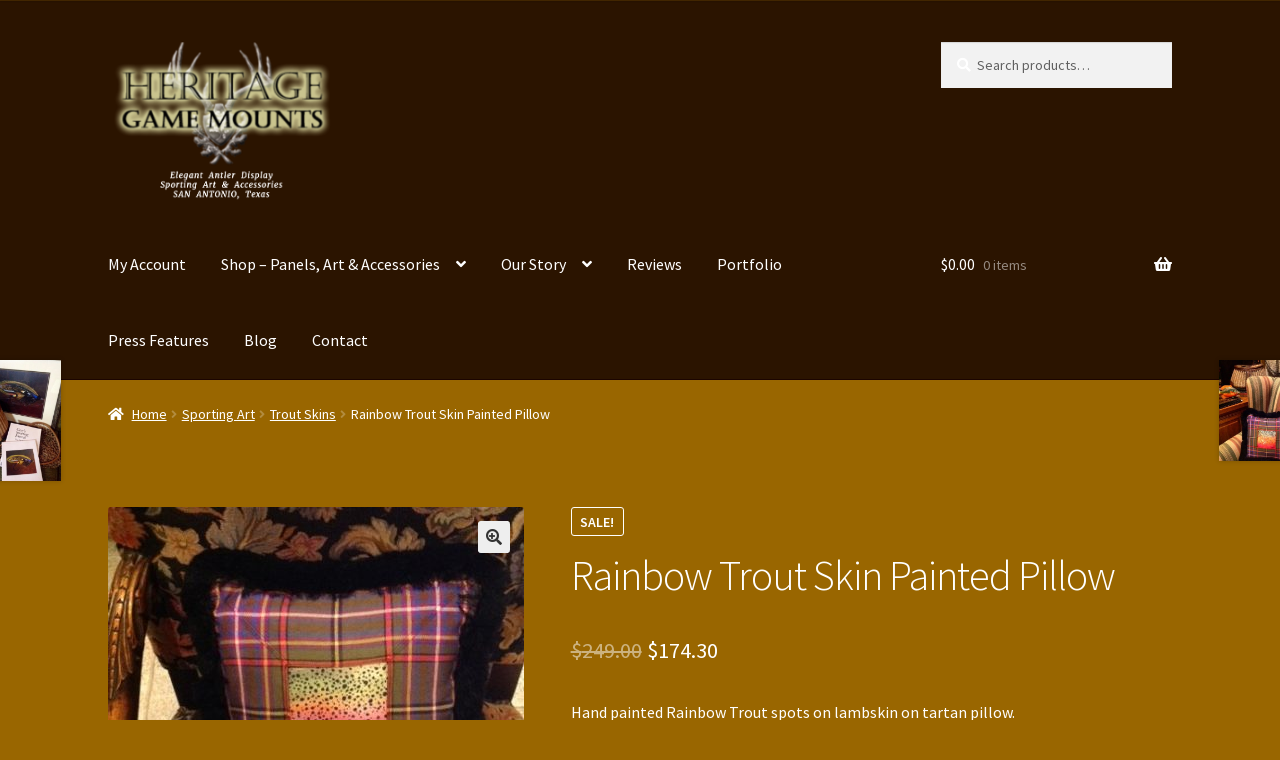

--- FILE ---
content_type: text/html; charset=UTF-8
request_url: https://heritagegamemounts.com/product/rainbow-trout-skin-painted-pillow/
body_size: 19501
content:
<!doctype html>
<html lang="en-US">
<head>
<meta charset="UTF-8">
<meta name="viewport" content="width=device-width, initial-scale=1">
<link rel="profile" href="http://gmpg.org/xfn/11">
<link rel="pingback" href="https://heritagegamemounts.com/xmlrpc.php">

<meta name='robots' content='index, follow, max-image-preview:large, max-snippet:-1, max-video-preview:-1' />
	<style>img:is([sizes="auto" i], [sizes^="auto," i]) { contain-intrinsic-size: 3000px 1500px }</style>
	<script>window._wca = window._wca || [];</script>

	<!-- This site is optimized with the Yoast SEO plugin v25.2 - https://yoast.com/wordpress/plugins/seo/ -->
	<title>Rainbow Trout Skin Painted Pillow &#187; Heritage Game Mounts</title>
	<link rel="canonical" href="https://heritagegamemounts.com/product/rainbow-trout-skin-painted-pillow/" />
	<script type="application/ld+json" class="yoast-schema-graph">{"@context":"https://schema.org","@graph":[{"@type":"WebPage","@id":"https://heritagegamemounts.com/product/rainbow-trout-skin-painted-pillow/","url":"https://heritagegamemounts.com/product/rainbow-trout-skin-painted-pillow/","name":"Rainbow Trout Skin Painted Pillow &#187; Heritage Game Mounts","isPartOf":{"@id":"https://heritagegamemounts.com/#website"},"primaryImageOfPage":{"@id":"https://heritagegamemounts.com/product/rainbow-trout-skin-painted-pillow/#primaryimage"},"image":{"@id":"https://heritagegamemounts.com/product/rainbow-trout-skin-painted-pillow/#primaryimage"},"thumbnailUrl":"https://heritagegamemounts.com/wp-content/uploads/IMG_6090.jpg","datePublished":"2014-05-02T08:02:17+00:00","dateModified":"2024-11-14T05:30:06+00:00","breadcrumb":{"@id":"https://heritagegamemounts.com/product/rainbow-trout-skin-painted-pillow/#breadcrumb"},"inLanguage":"en-US","potentialAction":[{"@type":"ReadAction","target":["https://heritagegamemounts.com/product/rainbow-trout-skin-painted-pillow/"]}]},{"@type":"ImageObject","inLanguage":"en-US","@id":"https://heritagegamemounts.com/product/rainbow-trout-skin-painted-pillow/#primaryimage","url":"https://heritagegamemounts.com/wp-content/uploads/IMG_6090.jpg","contentUrl":"https://heritagegamemounts.com/wp-content/uploads/IMG_6090.jpg","width":449,"height":392,"caption":"Hand painted rainbow trout skin sewn into a tartan pillow."},{"@type":"BreadcrumbList","@id":"https://heritagegamemounts.com/product/rainbow-trout-skin-painted-pillow/#breadcrumb","itemListElement":[{"@type":"ListItem","position":1,"name":"Home","item":"https://heritagegamemounts.com/"},{"@type":"ListItem","position":2,"name":"Shop &#8211; Panels, Art &#038; Accessories","item":"https://heritagegamemounts.com/elegant-taxidermy-panels/"},{"@type":"ListItem","position":3,"name":"Rainbow Trout Skin Painted Pillow"}]},{"@type":"WebSite","@id":"https://heritagegamemounts.com/#website","url":"https://heritagegamemounts.com/","name":"Heritage Game Mounts","description":"Elegant Antler Display, Sporting Art &amp; Accessories","publisher":{"@id":"https://heritagegamemounts.com/#organization"},"potentialAction":[{"@type":"SearchAction","target":{"@type":"EntryPoint","urlTemplate":"https://heritagegamemounts.com/?s={search_term_string}"},"query-input":{"@type":"PropertyValueSpecification","valueRequired":true,"valueName":"search_term_string"}}],"inLanguage":"en-US"},{"@type":"Organization","@id":"https://heritagegamemounts.com/#organization","name":"Heritage Game Mounts","url":"https://heritagegamemounts.com/","logo":{"@type":"ImageObject","inLanguage":"en-US","@id":"https://heritagegamemounts.com/#/schema/logo/image/","url":"https://heritagegamemounts.com/wp-content/uploads/logo-2-e1403678883154.png","contentUrl":"https://heritagegamemounts.com/wp-content/uploads/logo-2-e1403678883154.png","width":225,"height":98,"caption":"Heritage Game Mounts"},"image":{"@id":"https://heritagegamemounts.com/#/schema/logo/image/"},"sameAs":["https://www.facebook.com/HeritageGameMounts","https://instagram.com/huntinginstyle/","https://www.pinterest.com/huntingstyle/"]}]}</script>
	<!-- / Yoast SEO plugin. -->


<link rel='dns-prefetch' href='//stats.wp.com' />
<link rel='dns-prefetch' href='//fonts.googleapis.com' />
<link rel="alternate" type="application/rss+xml" title="Heritage Game Mounts &raquo; Feed" href="https://heritagegamemounts.com/feed/" />
<link rel="alternate" type="application/rss+xml" title="Heritage Game Mounts &raquo; Comments Feed" href="https://heritagegamemounts.com/comments/feed/" />
<link rel="alternate" type="application/rss+xml" title="Heritage Game Mounts &raquo; Rainbow Trout Skin Painted Pillow Comments Feed" href="https://heritagegamemounts.com/product/rainbow-trout-skin-painted-pillow/feed/" />
<script>
window._wpemojiSettings = {"baseUrl":"https:\/\/s.w.org\/images\/core\/emoji\/15.0.3\/72x72\/","ext":".png","svgUrl":"https:\/\/s.w.org\/images\/core\/emoji\/15.0.3\/svg\/","svgExt":".svg","source":{"concatemoji":"https:\/\/heritagegamemounts.com\/wp-includes\/js\/wp-emoji-release.min.js?ver=79a3a292bb181a32531031457715b8ac"}};
/*! This file is auto-generated */
!function(i,n){var o,s,e;function c(e){try{var t={supportTests:e,timestamp:(new Date).valueOf()};sessionStorage.setItem(o,JSON.stringify(t))}catch(e){}}function p(e,t,n){e.clearRect(0,0,e.canvas.width,e.canvas.height),e.fillText(t,0,0);var t=new Uint32Array(e.getImageData(0,0,e.canvas.width,e.canvas.height).data),r=(e.clearRect(0,0,e.canvas.width,e.canvas.height),e.fillText(n,0,0),new Uint32Array(e.getImageData(0,0,e.canvas.width,e.canvas.height).data));return t.every(function(e,t){return e===r[t]})}function u(e,t,n){switch(t){case"flag":return n(e,"\ud83c\udff3\ufe0f\u200d\u26a7\ufe0f","\ud83c\udff3\ufe0f\u200b\u26a7\ufe0f")?!1:!n(e,"\ud83c\uddfa\ud83c\uddf3","\ud83c\uddfa\u200b\ud83c\uddf3")&&!n(e,"\ud83c\udff4\udb40\udc67\udb40\udc62\udb40\udc65\udb40\udc6e\udb40\udc67\udb40\udc7f","\ud83c\udff4\u200b\udb40\udc67\u200b\udb40\udc62\u200b\udb40\udc65\u200b\udb40\udc6e\u200b\udb40\udc67\u200b\udb40\udc7f");case"emoji":return!n(e,"\ud83d\udc26\u200d\u2b1b","\ud83d\udc26\u200b\u2b1b")}return!1}function f(e,t,n){var r="undefined"!=typeof WorkerGlobalScope&&self instanceof WorkerGlobalScope?new OffscreenCanvas(300,150):i.createElement("canvas"),a=r.getContext("2d",{willReadFrequently:!0}),o=(a.textBaseline="top",a.font="600 32px Arial",{});return e.forEach(function(e){o[e]=t(a,e,n)}),o}function t(e){var t=i.createElement("script");t.src=e,t.defer=!0,i.head.appendChild(t)}"undefined"!=typeof Promise&&(o="wpEmojiSettingsSupports",s=["flag","emoji"],n.supports={everything:!0,everythingExceptFlag:!0},e=new Promise(function(e){i.addEventListener("DOMContentLoaded",e,{once:!0})}),new Promise(function(t){var n=function(){try{var e=JSON.parse(sessionStorage.getItem(o));if("object"==typeof e&&"number"==typeof e.timestamp&&(new Date).valueOf()<e.timestamp+604800&&"object"==typeof e.supportTests)return e.supportTests}catch(e){}return null}();if(!n){if("undefined"!=typeof Worker&&"undefined"!=typeof OffscreenCanvas&&"undefined"!=typeof URL&&URL.createObjectURL&&"undefined"!=typeof Blob)try{var e="postMessage("+f.toString()+"("+[JSON.stringify(s),u.toString(),p.toString()].join(",")+"));",r=new Blob([e],{type:"text/javascript"}),a=new Worker(URL.createObjectURL(r),{name:"wpTestEmojiSupports"});return void(a.onmessage=function(e){c(n=e.data),a.terminate(),t(n)})}catch(e){}c(n=f(s,u,p))}t(n)}).then(function(e){for(var t in e)n.supports[t]=e[t],n.supports.everything=n.supports.everything&&n.supports[t],"flag"!==t&&(n.supports.everythingExceptFlag=n.supports.everythingExceptFlag&&n.supports[t]);n.supports.everythingExceptFlag=n.supports.everythingExceptFlag&&!n.supports.flag,n.DOMReady=!1,n.readyCallback=function(){n.DOMReady=!0}}).then(function(){return e}).then(function(){var e;n.supports.everything||(n.readyCallback(),(e=n.source||{}).concatemoji?t(e.concatemoji):e.wpemoji&&e.twemoji&&(t(e.twemoji),t(e.wpemoji)))}))}((window,document),window._wpemojiSettings);
</script>
<style id='wp-emoji-styles-inline-css'>

	img.wp-smiley, img.emoji {
		display: inline !important;
		border: none !important;
		box-shadow: none !important;
		height: 1em !important;
		width: 1em !important;
		margin: 0 0.07em !important;
		vertical-align: -0.1em !important;
		background: none !important;
		padding: 0 !important;
	}
</style>
<link rel='stylesheet' id='wp-block-library-css' href='https://heritagegamemounts.com/wp-includes/css/dist/block-library/style.min.css?ver=79a3a292bb181a32531031457715b8ac' media='all' />
<style id='wp-block-library-theme-inline-css'>
.wp-block-audio :where(figcaption){color:#555;font-size:13px;text-align:center}.is-dark-theme .wp-block-audio :where(figcaption){color:#ffffffa6}.wp-block-audio{margin:0 0 1em}.wp-block-code{border:1px solid #ccc;border-radius:4px;font-family:Menlo,Consolas,monaco,monospace;padding:.8em 1em}.wp-block-embed :where(figcaption){color:#555;font-size:13px;text-align:center}.is-dark-theme .wp-block-embed :where(figcaption){color:#ffffffa6}.wp-block-embed{margin:0 0 1em}.blocks-gallery-caption{color:#555;font-size:13px;text-align:center}.is-dark-theme .blocks-gallery-caption{color:#ffffffa6}:root :where(.wp-block-image figcaption){color:#555;font-size:13px;text-align:center}.is-dark-theme :root :where(.wp-block-image figcaption){color:#ffffffa6}.wp-block-image{margin:0 0 1em}.wp-block-pullquote{border-bottom:4px solid;border-top:4px solid;color:currentColor;margin-bottom:1.75em}.wp-block-pullquote cite,.wp-block-pullquote footer,.wp-block-pullquote__citation{color:currentColor;font-size:.8125em;font-style:normal;text-transform:uppercase}.wp-block-quote{border-left:.25em solid;margin:0 0 1.75em;padding-left:1em}.wp-block-quote cite,.wp-block-quote footer{color:currentColor;font-size:.8125em;font-style:normal;position:relative}.wp-block-quote:where(.has-text-align-right){border-left:none;border-right:.25em solid;padding-left:0;padding-right:1em}.wp-block-quote:where(.has-text-align-center){border:none;padding-left:0}.wp-block-quote.is-large,.wp-block-quote.is-style-large,.wp-block-quote:where(.is-style-plain){border:none}.wp-block-search .wp-block-search__label{font-weight:700}.wp-block-search__button{border:1px solid #ccc;padding:.375em .625em}:where(.wp-block-group.has-background){padding:1.25em 2.375em}.wp-block-separator.has-css-opacity{opacity:.4}.wp-block-separator{border:none;border-bottom:2px solid;margin-left:auto;margin-right:auto}.wp-block-separator.has-alpha-channel-opacity{opacity:1}.wp-block-separator:not(.is-style-wide):not(.is-style-dots){width:100px}.wp-block-separator.has-background:not(.is-style-dots){border-bottom:none;height:1px}.wp-block-separator.has-background:not(.is-style-wide):not(.is-style-dots){height:2px}.wp-block-table{margin:0 0 1em}.wp-block-table td,.wp-block-table th{word-break:normal}.wp-block-table :where(figcaption){color:#555;font-size:13px;text-align:center}.is-dark-theme .wp-block-table :where(figcaption){color:#ffffffa6}.wp-block-video :where(figcaption){color:#555;font-size:13px;text-align:center}.is-dark-theme .wp-block-video :where(figcaption){color:#ffffffa6}.wp-block-video{margin:0 0 1em}:root :where(.wp-block-template-part.has-background){margin-bottom:0;margin-top:0;padding:1.25em 2.375em}
</style>
<link rel='stylesheet' id='mediaelement-css' href='https://heritagegamemounts.com/wp-includes/js/mediaelement/mediaelementplayer-legacy.min.css?ver=4.2.17' media='all' />
<link rel='stylesheet' id='wp-mediaelement-css' href='https://heritagegamemounts.com/wp-includes/js/mediaelement/wp-mediaelement.min.css?ver=79a3a292bb181a32531031457715b8ac' media='all' />
<style id='jetpack-sharing-buttons-style-inline-css'>
.jetpack-sharing-buttons__services-list{display:flex;flex-direction:row;flex-wrap:wrap;gap:0;list-style-type:none;margin:5px;padding:0}.jetpack-sharing-buttons__services-list.has-small-icon-size{font-size:12px}.jetpack-sharing-buttons__services-list.has-normal-icon-size{font-size:16px}.jetpack-sharing-buttons__services-list.has-large-icon-size{font-size:24px}.jetpack-sharing-buttons__services-list.has-huge-icon-size{font-size:36px}@media print{.jetpack-sharing-buttons__services-list{display:none!important}}.editor-styles-wrapper .wp-block-jetpack-sharing-buttons{gap:0;padding-inline-start:0}ul.jetpack-sharing-buttons__services-list.has-background{padding:1.25em 2.375em}
</style>
<link rel='stylesheet' id='storefront-gutenberg-blocks-css' href='https://heritagegamemounts.com/wp-content/themes/storefront/assets/css/base/gutenberg-blocks.css?ver=4.6.1' media='all' />
<style id='storefront-gutenberg-blocks-inline-css'>

				.wp-block-button__link:not(.has-text-color) {
					color: #333333;
				}

				.wp-block-button__link:not(.has-text-color):hover,
				.wp-block-button__link:not(.has-text-color):focus,
				.wp-block-button__link:not(.has-text-color):active {
					color: #333333;
				}

				.wp-block-button__link:not(.has-background) {
					background-color: #eeeeee;
				}

				.wp-block-button__link:not(.has-background):hover,
				.wp-block-button__link:not(.has-background):focus,
				.wp-block-button__link:not(.has-background):active {
					border-color: #d5d5d5;
					background-color: #d5d5d5;
				}

				.wc-block-grid__products .wc-block-grid__product .wp-block-button__link {
					background-color: #eeeeee;
					border-color: #eeeeee;
					color: #333333;
				}

				.wp-block-quote footer,
				.wp-block-quote cite,
				.wp-block-quote__citation {
					color: #ffffff;
				}

				.wp-block-pullquote cite,
				.wp-block-pullquote footer,
				.wp-block-pullquote__citation {
					color: #ffffff;
				}

				.wp-block-image figcaption {
					color: #ffffff;
				}

				.wp-block-separator.is-style-dots::before {
					color: #ffffff;
				}

				.wp-block-file a.wp-block-file__button {
					color: #333333;
					background-color: #eeeeee;
					border-color: #eeeeee;
				}

				.wp-block-file a.wp-block-file__button:hover,
				.wp-block-file a.wp-block-file__button:focus,
				.wp-block-file a.wp-block-file__button:active {
					color: #333333;
					background-color: #d5d5d5;
				}

				.wp-block-code,
				.wp-block-preformatted pre {
					color: #ffffff;
				}

				.wp-block-table:not( .has-background ):not( .is-style-stripes ) tbody tr:nth-child(2n) td {
					background-color: #976400;
				}

				.wp-block-cover .wp-block-cover__inner-container h1:not(.has-text-color),
				.wp-block-cover .wp-block-cover__inner-container h2:not(.has-text-color),
				.wp-block-cover .wp-block-cover__inner-container h3:not(.has-text-color),
				.wp-block-cover .wp-block-cover__inner-container h4:not(.has-text-color),
				.wp-block-cover .wp-block-cover__inner-container h5:not(.has-text-color),
				.wp-block-cover .wp-block-cover__inner-container h6:not(.has-text-color) {
					color: #ffffff;
				}

				.wc-block-components-price-slider__range-input-progress,
				.rtl .wc-block-components-price-slider__range-input-progress {
					--range-color: #ffffff;
				}

				/* Target only IE11 */
				@media all and (-ms-high-contrast: none), (-ms-high-contrast: active) {
					.wc-block-components-price-slider__range-input-progress {
						background: #ffffff;
					}
				}

				.wc-block-components-button:not(.is-link) {
					background-color: #333333;
					color: #ffffff;
				}

				.wc-block-components-button:not(.is-link):hover,
				.wc-block-components-button:not(.is-link):focus,
				.wc-block-components-button:not(.is-link):active {
					background-color: #1a1a1a;
					color: #ffffff;
				}

				.wc-block-components-button:not(.is-link):disabled {
					background-color: #333333;
					color: #ffffff;
				}

				.wc-block-cart__submit-container {
					background-color: #996600;
				}

				.wc-block-cart__submit-container::before {
					color: rgba(223,172,70,0.5);
				}

				.wc-block-components-order-summary-item__quantity {
					background-color: #996600;
					border-color: #ffffff;
					box-shadow: 0 0 0 2px #996600;
					color: #ffffff;
				}
			
</style>
<style id='classic-theme-styles-inline-css'>
/*! This file is auto-generated */
.wp-block-button__link{color:#fff;background-color:#32373c;border-radius:9999px;box-shadow:none;text-decoration:none;padding:calc(.667em + 2px) calc(1.333em + 2px);font-size:1.125em}.wp-block-file__button{background:#32373c;color:#fff;text-decoration:none}
</style>
<style id='global-styles-inline-css'>
:root{--wp--preset--aspect-ratio--square: 1;--wp--preset--aspect-ratio--4-3: 4/3;--wp--preset--aspect-ratio--3-4: 3/4;--wp--preset--aspect-ratio--3-2: 3/2;--wp--preset--aspect-ratio--2-3: 2/3;--wp--preset--aspect-ratio--16-9: 16/9;--wp--preset--aspect-ratio--9-16: 9/16;--wp--preset--color--black: #000000;--wp--preset--color--cyan-bluish-gray: #abb8c3;--wp--preset--color--white: #ffffff;--wp--preset--color--pale-pink: #f78da7;--wp--preset--color--vivid-red: #cf2e2e;--wp--preset--color--luminous-vivid-orange: #ff6900;--wp--preset--color--luminous-vivid-amber: #fcb900;--wp--preset--color--light-green-cyan: #7bdcb5;--wp--preset--color--vivid-green-cyan: #00d084;--wp--preset--color--pale-cyan-blue: #8ed1fc;--wp--preset--color--vivid-cyan-blue: #0693e3;--wp--preset--color--vivid-purple: #9b51e0;--wp--preset--gradient--vivid-cyan-blue-to-vivid-purple: linear-gradient(135deg,rgba(6,147,227,1) 0%,rgb(155,81,224) 100%);--wp--preset--gradient--light-green-cyan-to-vivid-green-cyan: linear-gradient(135deg,rgb(122,220,180) 0%,rgb(0,208,130) 100%);--wp--preset--gradient--luminous-vivid-amber-to-luminous-vivid-orange: linear-gradient(135deg,rgba(252,185,0,1) 0%,rgba(255,105,0,1) 100%);--wp--preset--gradient--luminous-vivid-orange-to-vivid-red: linear-gradient(135deg,rgba(255,105,0,1) 0%,rgb(207,46,46) 100%);--wp--preset--gradient--very-light-gray-to-cyan-bluish-gray: linear-gradient(135deg,rgb(238,238,238) 0%,rgb(169,184,195) 100%);--wp--preset--gradient--cool-to-warm-spectrum: linear-gradient(135deg,rgb(74,234,220) 0%,rgb(151,120,209) 20%,rgb(207,42,186) 40%,rgb(238,44,130) 60%,rgb(251,105,98) 80%,rgb(254,248,76) 100%);--wp--preset--gradient--blush-light-purple: linear-gradient(135deg,rgb(255,206,236) 0%,rgb(152,150,240) 100%);--wp--preset--gradient--blush-bordeaux: linear-gradient(135deg,rgb(254,205,165) 0%,rgb(254,45,45) 50%,rgb(107,0,62) 100%);--wp--preset--gradient--luminous-dusk: linear-gradient(135deg,rgb(255,203,112) 0%,rgb(199,81,192) 50%,rgb(65,88,208) 100%);--wp--preset--gradient--pale-ocean: linear-gradient(135deg,rgb(255,245,203) 0%,rgb(182,227,212) 50%,rgb(51,167,181) 100%);--wp--preset--gradient--electric-grass: linear-gradient(135deg,rgb(202,248,128) 0%,rgb(113,206,126) 100%);--wp--preset--gradient--midnight: linear-gradient(135deg,rgb(2,3,129) 0%,rgb(40,116,252) 100%);--wp--preset--font-size--small: 14px;--wp--preset--font-size--medium: 23px;--wp--preset--font-size--large: 26px;--wp--preset--font-size--x-large: 42px;--wp--preset--font-size--normal: 16px;--wp--preset--font-size--huge: 37px;--wp--preset--spacing--20: 0.44rem;--wp--preset--spacing--30: 0.67rem;--wp--preset--spacing--40: 1rem;--wp--preset--spacing--50: 1.5rem;--wp--preset--spacing--60: 2.25rem;--wp--preset--spacing--70: 3.38rem;--wp--preset--spacing--80: 5.06rem;--wp--preset--shadow--natural: 6px 6px 9px rgba(0, 0, 0, 0.2);--wp--preset--shadow--deep: 12px 12px 50px rgba(0, 0, 0, 0.4);--wp--preset--shadow--sharp: 6px 6px 0px rgba(0, 0, 0, 0.2);--wp--preset--shadow--outlined: 6px 6px 0px -3px rgba(255, 255, 255, 1), 6px 6px rgba(0, 0, 0, 1);--wp--preset--shadow--crisp: 6px 6px 0px rgba(0, 0, 0, 1);}:root :where(.is-layout-flow) > :first-child{margin-block-start: 0;}:root :where(.is-layout-flow) > :last-child{margin-block-end: 0;}:root :where(.is-layout-flow) > *{margin-block-start: 24px;margin-block-end: 0;}:root :where(.is-layout-constrained) > :first-child{margin-block-start: 0;}:root :where(.is-layout-constrained) > :last-child{margin-block-end: 0;}:root :where(.is-layout-constrained) > *{margin-block-start: 24px;margin-block-end: 0;}:root :where(.is-layout-flex){gap: 24px;}:root :where(.is-layout-grid){gap: 24px;}body .is-layout-flex{display: flex;}.is-layout-flex{flex-wrap: wrap;align-items: center;}.is-layout-flex > :is(*, div){margin: 0;}body .is-layout-grid{display: grid;}.is-layout-grid > :is(*, div){margin: 0;}.has-black-color{color: var(--wp--preset--color--black) !important;}.has-cyan-bluish-gray-color{color: var(--wp--preset--color--cyan-bluish-gray) !important;}.has-white-color{color: var(--wp--preset--color--white) !important;}.has-pale-pink-color{color: var(--wp--preset--color--pale-pink) !important;}.has-vivid-red-color{color: var(--wp--preset--color--vivid-red) !important;}.has-luminous-vivid-orange-color{color: var(--wp--preset--color--luminous-vivid-orange) !important;}.has-luminous-vivid-amber-color{color: var(--wp--preset--color--luminous-vivid-amber) !important;}.has-light-green-cyan-color{color: var(--wp--preset--color--light-green-cyan) !important;}.has-vivid-green-cyan-color{color: var(--wp--preset--color--vivid-green-cyan) !important;}.has-pale-cyan-blue-color{color: var(--wp--preset--color--pale-cyan-blue) !important;}.has-vivid-cyan-blue-color{color: var(--wp--preset--color--vivid-cyan-blue) !important;}.has-vivid-purple-color{color: var(--wp--preset--color--vivid-purple) !important;}.has-black-background-color{background-color: var(--wp--preset--color--black) !important;}.has-cyan-bluish-gray-background-color{background-color: var(--wp--preset--color--cyan-bluish-gray) !important;}.has-white-background-color{background-color: var(--wp--preset--color--white) !important;}.has-pale-pink-background-color{background-color: var(--wp--preset--color--pale-pink) !important;}.has-vivid-red-background-color{background-color: var(--wp--preset--color--vivid-red) !important;}.has-luminous-vivid-orange-background-color{background-color: var(--wp--preset--color--luminous-vivid-orange) !important;}.has-luminous-vivid-amber-background-color{background-color: var(--wp--preset--color--luminous-vivid-amber) !important;}.has-light-green-cyan-background-color{background-color: var(--wp--preset--color--light-green-cyan) !important;}.has-vivid-green-cyan-background-color{background-color: var(--wp--preset--color--vivid-green-cyan) !important;}.has-pale-cyan-blue-background-color{background-color: var(--wp--preset--color--pale-cyan-blue) !important;}.has-vivid-cyan-blue-background-color{background-color: var(--wp--preset--color--vivid-cyan-blue) !important;}.has-vivid-purple-background-color{background-color: var(--wp--preset--color--vivid-purple) !important;}.has-black-border-color{border-color: var(--wp--preset--color--black) !important;}.has-cyan-bluish-gray-border-color{border-color: var(--wp--preset--color--cyan-bluish-gray) !important;}.has-white-border-color{border-color: var(--wp--preset--color--white) !important;}.has-pale-pink-border-color{border-color: var(--wp--preset--color--pale-pink) !important;}.has-vivid-red-border-color{border-color: var(--wp--preset--color--vivid-red) !important;}.has-luminous-vivid-orange-border-color{border-color: var(--wp--preset--color--luminous-vivid-orange) !important;}.has-luminous-vivid-amber-border-color{border-color: var(--wp--preset--color--luminous-vivid-amber) !important;}.has-light-green-cyan-border-color{border-color: var(--wp--preset--color--light-green-cyan) !important;}.has-vivid-green-cyan-border-color{border-color: var(--wp--preset--color--vivid-green-cyan) !important;}.has-pale-cyan-blue-border-color{border-color: var(--wp--preset--color--pale-cyan-blue) !important;}.has-vivid-cyan-blue-border-color{border-color: var(--wp--preset--color--vivid-cyan-blue) !important;}.has-vivid-purple-border-color{border-color: var(--wp--preset--color--vivid-purple) !important;}.has-vivid-cyan-blue-to-vivid-purple-gradient-background{background: var(--wp--preset--gradient--vivid-cyan-blue-to-vivid-purple) !important;}.has-light-green-cyan-to-vivid-green-cyan-gradient-background{background: var(--wp--preset--gradient--light-green-cyan-to-vivid-green-cyan) !important;}.has-luminous-vivid-amber-to-luminous-vivid-orange-gradient-background{background: var(--wp--preset--gradient--luminous-vivid-amber-to-luminous-vivid-orange) !important;}.has-luminous-vivid-orange-to-vivid-red-gradient-background{background: var(--wp--preset--gradient--luminous-vivid-orange-to-vivid-red) !important;}.has-very-light-gray-to-cyan-bluish-gray-gradient-background{background: var(--wp--preset--gradient--very-light-gray-to-cyan-bluish-gray) !important;}.has-cool-to-warm-spectrum-gradient-background{background: var(--wp--preset--gradient--cool-to-warm-spectrum) !important;}.has-blush-light-purple-gradient-background{background: var(--wp--preset--gradient--blush-light-purple) !important;}.has-blush-bordeaux-gradient-background{background: var(--wp--preset--gradient--blush-bordeaux) !important;}.has-luminous-dusk-gradient-background{background: var(--wp--preset--gradient--luminous-dusk) !important;}.has-pale-ocean-gradient-background{background: var(--wp--preset--gradient--pale-ocean) !important;}.has-electric-grass-gradient-background{background: var(--wp--preset--gradient--electric-grass) !important;}.has-midnight-gradient-background{background: var(--wp--preset--gradient--midnight) !important;}.has-small-font-size{font-size: var(--wp--preset--font-size--small) !important;}.has-medium-font-size{font-size: var(--wp--preset--font-size--medium) !important;}.has-large-font-size{font-size: var(--wp--preset--font-size--large) !important;}.has-x-large-font-size{font-size: var(--wp--preset--font-size--x-large) !important;}
:root :where(.wp-block-pullquote){font-size: 1.5em;line-height: 1.6;}
</style>
<link rel='stylesheet' id='contact-form-7-css' href='https://heritagegamemounts.com/wp-content/plugins/contact-form-7/includes/css/styles.css?ver=6.0.6' media='all' />
<link rel='stylesheet' id='photoswipe-css' href='https://heritagegamemounts.com/wp-content/plugins/woocommerce/assets/css/photoswipe/photoswipe.min.css?ver=9.8.6' media='all' />
<link rel='stylesheet' id='photoswipe-default-skin-css' href='https://heritagegamemounts.com/wp-content/plugins/woocommerce/assets/css/photoswipe/default-skin/default-skin.min.css?ver=9.8.6' media='all' />
<style id='woocommerce-inline-inline-css'>
.woocommerce form .form-row .required { visibility: visible; }
</style>
<link rel='stylesheet' id='brands-styles-css' href='https://heritagegamemounts.com/wp-content/plugins/woocommerce/assets/css/brands.css?ver=9.8.6' media='all' />
<link rel='stylesheet' id='storefront-style-css' href='https://heritagegamemounts.com/wp-content/themes/storefront/style.css?ver=4.6.1' media='all' />
<style id='storefront-style-inline-css'>

			.main-navigation ul li a,
			.site-title a,
			ul.menu li a,
			.site-branding h1 a,
			button.menu-toggle,
			button.menu-toggle:hover,
			.handheld-navigation .dropdown-toggle {
				color: #ffffff;
			}

			button.menu-toggle,
			button.menu-toggle:hover {
				border-color: #ffffff;
			}

			.main-navigation ul li a:hover,
			.main-navigation ul li:hover > a,
			.site-title a:hover,
			.site-header ul.menu li.current-menu-item > a {
				color: #ffffff;
			}

			table:not( .has-background ) th {
				background-color: #925f00;
			}

			table:not( .has-background ) tbody td {
				background-color: #976400;
			}

			table:not( .has-background ) tbody tr:nth-child(2n) td,
			fieldset,
			fieldset legend {
				background-color: #956200;
			}

			.site-header,
			.secondary-navigation ul ul,
			.main-navigation ul.menu > li.menu-item-has-children:after,
			.secondary-navigation ul.menu ul,
			.storefront-handheld-footer-bar,
			.storefront-handheld-footer-bar ul li > a,
			.storefront-handheld-footer-bar ul li.search .site-search,
			button.menu-toggle,
			button.menu-toggle:hover {
				background-color: #2b1400;
			}

			p.site-description,
			.site-header,
			.storefront-handheld-footer-bar {
				color: #ffffff;
			}

			button.menu-toggle:after,
			button.menu-toggle:before,
			button.menu-toggle span:before {
				background-color: #ffffff;
			}

			h1, h2, h3, h4, h5, h6, .wc-block-grid__product-title {
				color: #ffffff;
			}

			.widget h1 {
				border-bottom-color: #ffffff;
			}

			body,
			.secondary-navigation a {
				color: #ffffff;
			}

			.widget-area .widget a,
			.hentry .entry-header .posted-on a,
			.hentry .entry-header .post-author a,
			.hentry .entry-header .post-comments a,
			.hentry .entry-header .byline a {
				color: #ffffff;
			}

			a {
				color: #ffffff;
			}

			a:focus,
			button:focus,
			.button.alt:focus,
			input:focus,
			textarea:focus,
			input[type="button"]:focus,
			input[type="reset"]:focus,
			input[type="submit"]:focus,
			input[type="email"]:focus,
			input[type="tel"]:focus,
			input[type="url"]:focus,
			input[type="password"]:focus,
			input[type="search"]:focus {
				outline-color: #ffffff;
			}

			button, input[type="button"], input[type="reset"], input[type="submit"], .button, .widget a.button {
				background-color: #eeeeee;
				border-color: #eeeeee;
				color: #333333;
			}

			button:hover, input[type="button"]:hover, input[type="reset"]:hover, input[type="submit"]:hover, .button:hover, .widget a.button:hover {
				background-color: #d5d5d5;
				border-color: #d5d5d5;
				color: #333333;
			}

			button.alt, input[type="button"].alt, input[type="reset"].alt, input[type="submit"].alt, .button.alt, .widget-area .widget a.button.alt {
				background-color: #333333;
				border-color: #333333;
				color: #ffffff;
			}

			button.alt:hover, input[type="button"].alt:hover, input[type="reset"].alt:hover, input[type="submit"].alt:hover, .button.alt:hover, .widget-area .widget a.button.alt:hover {
				background-color: #1a1a1a;
				border-color: #1a1a1a;
				color: #ffffff;
			}

			.pagination .page-numbers li .page-numbers.current {
				background-color: #804d00;
				color: #f5f5f5;
			}

			#comments .comment-list .comment-content .comment-text {
				background-color: #925f00;
			}

			.site-footer {
				background-color: #f0f0f0;
				color: #6d6d6d;
			}

			.site-footer a:not(.button):not(.components-button) {
				color: #333333;
			}

			.site-footer .storefront-handheld-footer-bar a:not(.button):not(.components-button) {
				color: #ffffff;
			}

			.site-footer h1, .site-footer h2, .site-footer h3, .site-footer h4, .site-footer h5, .site-footer h6, .site-footer .widget .widget-title, .site-footer .widget .widgettitle {
				color: #333333;
			}

			.page-template-template-homepage.has-post-thumbnail .type-page.has-post-thumbnail .entry-title {
				color: #ffffff;
			}

			.page-template-template-homepage.has-post-thumbnail .type-page.has-post-thumbnail .entry-content {
				color: #ffffff;
			}

			@media screen and ( min-width: 768px ) {
				.secondary-navigation ul.menu a:hover {
					color: #ffffff;
				}

				.secondary-navigation ul.menu a {
					color: #ffffff;
				}

				.main-navigation ul.menu ul.sub-menu,
				.main-navigation ul.nav-menu ul.children {
					background-color: #1c0500;
				}

				.site-header {
					border-bottom-color: #1c0500;
				}
			}
</style>
<link rel='stylesheet' id='storefront-icons-css' href='https://heritagegamemounts.com/wp-content/themes/storefront/assets/css/base/icons.css?ver=4.6.1' media='all' />
<link rel='stylesheet' id='storefront-fonts-css' href='https://fonts.googleapis.com/css?family=Source+Sans+Pro%3A400%2C300%2C300italic%2C400italic%2C600%2C700%2C900&#038;subset=latin%2Clatin-ext&#038;ver=4.6.1' media='all' />
<link rel='stylesheet' id='storefront-jetpack-widgets-css' href='https://heritagegamemounts.com/wp-content/themes/storefront/assets/css/jetpack/widgets.css?ver=4.6.1' media='all' />
<style id='akismet-widget-style-inline-css'>

			.a-stats {
				--akismet-color-mid-green: #357b49;
				--akismet-color-white: #fff;
				--akismet-color-light-grey: #f6f7f7;

				max-width: 350px;
				width: auto;
			}

			.a-stats * {
				all: unset;
				box-sizing: border-box;
			}

			.a-stats strong {
				font-weight: 600;
			}

			.a-stats a.a-stats__link,
			.a-stats a.a-stats__link:visited,
			.a-stats a.a-stats__link:active {
				background: var(--akismet-color-mid-green);
				border: none;
				box-shadow: none;
				border-radius: 8px;
				color: var(--akismet-color-white);
				cursor: pointer;
				display: block;
				font-family: -apple-system, BlinkMacSystemFont, 'Segoe UI', 'Roboto', 'Oxygen-Sans', 'Ubuntu', 'Cantarell', 'Helvetica Neue', sans-serif;
				font-weight: 500;
				padding: 12px;
				text-align: center;
				text-decoration: none;
				transition: all 0.2s ease;
			}

			/* Extra specificity to deal with TwentyTwentyOne focus style */
			.widget .a-stats a.a-stats__link:focus {
				background: var(--akismet-color-mid-green);
				color: var(--akismet-color-white);
				text-decoration: none;
			}

			.a-stats a.a-stats__link:hover {
				filter: brightness(110%);
				box-shadow: 0 4px 12px rgba(0, 0, 0, 0.06), 0 0 2px rgba(0, 0, 0, 0.16);
			}

			.a-stats .count {
				color: var(--akismet-color-white);
				display: block;
				font-size: 1.5em;
				line-height: 1.4;
				padding: 0 13px;
				white-space: nowrap;
			}
		
</style>
<link rel='stylesheet' id='woodojo_tabs-css' href='https://heritagegamemounts.com/wp-content/plugins/woodojo/bundled/woodojo-tabs/assets/css/style.css?ver=79a3a292bb181a32531031457715b8ac' media='all' />
<link rel='stylesheet' id='woodojo-social-widgets-css' href='https://heritagegamemounts.com/wp-content/plugins/woodojo/bundled/woodojo-social-widgets/assets/css/style.css?ver=79a3a292bb181a32531031457715b8ac' media='all' />
<link rel='stylesheet' id='storefront-woocommerce-style-css' href='https://heritagegamemounts.com/wp-content/themes/storefront/assets/css/woocommerce/woocommerce.css?ver=4.6.1' media='all' />
<style id='storefront-woocommerce-style-inline-css'>
@font-face {
				font-family: star;
				src: url(https://heritagegamemounts.com/wp-content/plugins/woocommerce/assets/fonts/star.eot);
				src:
					url(https://heritagegamemounts.com/wp-content/plugins/woocommerce/assets/fonts/star.eot?#iefix) format("embedded-opentype"),
					url(https://heritagegamemounts.com/wp-content/plugins/woocommerce/assets/fonts/star.woff) format("woff"),
					url(https://heritagegamemounts.com/wp-content/plugins/woocommerce/assets/fonts/star.ttf) format("truetype"),
					url(https://heritagegamemounts.com/wp-content/plugins/woocommerce/assets/fonts/star.svg#star) format("svg");
				font-weight: 400;
				font-style: normal;
			}
			@font-face {
				font-family: WooCommerce;
				src: url(https://heritagegamemounts.com/wp-content/plugins/woocommerce/assets/fonts/WooCommerce.eot);
				src:
					url(https://heritagegamemounts.com/wp-content/plugins/woocommerce/assets/fonts/WooCommerce.eot?#iefix) format("embedded-opentype"),
					url(https://heritagegamemounts.com/wp-content/plugins/woocommerce/assets/fonts/WooCommerce.woff) format("woff"),
					url(https://heritagegamemounts.com/wp-content/plugins/woocommerce/assets/fonts/WooCommerce.ttf) format("truetype"),
					url(https://heritagegamemounts.com/wp-content/plugins/woocommerce/assets/fonts/WooCommerce.svg#WooCommerce) format("svg");
				font-weight: 400;
				font-style: normal;
			}

			a.cart-contents,
			.site-header-cart .widget_shopping_cart a {
				color: #ffffff;
			}

			a.cart-contents:hover,
			.site-header-cart .widget_shopping_cart a:hover,
			.site-header-cart:hover > li > a {
				color: #ffffff;
			}

			table.cart td.product-remove,
			table.cart td.actions {
				border-top-color: #996600;
			}

			.storefront-handheld-footer-bar ul li.cart .count {
				background-color: #ffffff;
				color: #2b1400;
				border-color: #2b1400;
			}

			.woocommerce-tabs ul.tabs li.active a,
			ul.products li.product .price,
			.onsale,
			.wc-block-grid__product-onsale,
			.widget_search form:before,
			.widget_product_search form:before {
				color: #ffffff;
			}

			.woocommerce-breadcrumb a,
			a.woocommerce-review-link,
			.product_meta a {
				color: #ffffff;
			}

			.wc-block-grid__product-onsale,
			.onsale {
				border-color: #ffffff;
			}

			.star-rating span:before,
			.quantity .plus, .quantity .minus,
			p.stars a:hover:after,
			p.stars a:after,
			.star-rating span:before,
			#payment .payment_methods li input[type=radio]:first-child:checked+label:before {
				color: #ffffff;
			}

			.widget_price_filter .ui-slider .ui-slider-range,
			.widget_price_filter .ui-slider .ui-slider-handle {
				background-color: #ffffff;
			}

			.order_details {
				background-color: #925f00;
			}

			.order_details > li {
				border-bottom: 1px dotted #7d4a00;
			}

			.order_details:before,
			.order_details:after {
				background: -webkit-linear-gradient(transparent 0,transparent 0),-webkit-linear-gradient(135deg,#925f00 33.33%,transparent 33.33%),-webkit-linear-gradient(45deg,#925f00 33.33%,transparent 33.33%)
			}

			#order_review {
				background-color: #996600;
			}

			#payment .payment_methods > li .payment_box,
			#payment .place-order {
				background-color: #946100;
			}

			#payment .payment_methods > li:not(.woocommerce-notice) {
				background-color: #8f5c00;
			}

			#payment .payment_methods > li:not(.woocommerce-notice):hover {
				background-color: #8a5700;
			}

			.woocommerce-pagination .page-numbers li .page-numbers.current {
				background-color: #804d00;
				color: #f5f5f5;
			}

			.wc-block-grid__product-onsale,
			.onsale,
			.woocommerce-pagination .page-numbers li .page-numbers:not(.current) {
				color: #ffffff;
			}

			p.stars a:before,
			p.stars a:hover~a:before,
			p.stars.selected a.active~a:before {
				color: #ffffff;
			}

			p.stars.selected a.active:before,
			p.stars:hover a:before,
			p.stars.selected a:not(.active):before,
			p.stars.selected a.active:before {
				color: #ffffff;
			}

			.single-product div.product .woocommerce-product-gallery .woocommerce-product-gallery__trigger {
				background-color: #eeeeee;
				color: #333333;
			}

			.single-product div.product .woocommerce-product-gallery .woocommerce-product-gallery__trigger:hover {
				background-color: #d5d5d5;
				border-color: #d5d5d5;
				color: #333333;
			}

			.button.added_to_cart:focus,
			.button.wc-forward:focus {
				outline-color: #ffffff;
			}

			.added_to_cart,
			.site-header-cart .widget_shopping_cart a.button,
			.wc-block-grid__products .wc-block-grid__product .wp-block-button__link {
				background-color: #eeeeee;
				border-color: #eeeeee;
				color: #333333;
			}

			.added_to_cart:hover,
			.site-header-cart .widget_shopping_cart a.button:hover,
			.wc-block-grid__products .wc-block-grid__product .wp-block-button__link:hover {
				background-color: #d5d5d5;
				border-color: #d5d5d5;
				color: #333333;
			}

			.added_to_cart.alt, .added_to_cart, .widget a.button.checkout {
				background-color: #333333;
				border-color: #333333;
				color: #ffffff;
			}

			.added_to_cart.alt:hover, .added_to_cart:hover, .widget a.button.checkout:hover {
				background-color: #1a1a1a;
				border-color: #1a1a1a;
				color: #ffffff;
			}

			.button.loading {
				color: #eeeeee;
			}

			.button.loading:hover {
				background-color: #eeeeee;
			}

			.button.loading:after {
				color: #333333;
			}

			@media screen and ( min-width: 768px ) {
				.site-header-cart .widget_shopping_cart,
				.site-header .product_list_widget li .quantity {
					color: #ffffff;
				}

				.site-header-cart .widget_shopping_cart .buttons,
				.site-header-cart .widget_shopping_cart .total {
					background-color: #210a00;
				}

				.site-header-cart .widget_shopping_cart {
					background-color: #1c0500;
				}
			}
				.storefront-product-pagination a {
					color: #ffffff;
					background-color: #996600;
				}
				.storefront-sticky-add-to-cart {
					color: #ffffff;
					background-color: #996600;
				}

				.storefront-sticky-add-to-cart a:not(.button) {
					color: #ffffff;
				}
</style>
<link rel='stylesheet' id='storefront-woocommerce-brands-style-css' href='https://heritagegamemounts.com/wp-content/themes/storefront/assets/css/woocommerce/extensions/brands.css?ver=4.6.1' media='all' />
<link rel='stylesheet' id='fusion-dynamic-css-css' href='https://heritagegamemounts.com/wp-content/uploads/fusion-styles/036aea43cbb4f22a86c8ef22d3bbac42.min.css?ver=3.11.14' media='all' />
<script src="https://heritagegamemounts.com/wp-includes/js/jquery/jquery.min.js?ver=3.7.1" id="jquery-core-js"></script>
<script src="https://heritagegamemounts.com/wp-includes/js/jquery/jquery-migrate.min.js?ver=3.4.1" id="jquery-migrate-js"></script>
<script src="https://heritagegamemounts.com/wp-content/plugins/woocommerce/assets/js/jquery-blockui/jquery.blockUI.min.js?ver=2.7.0-wc.9.8.6" id="jquery-blockui-js" defer data-wp-strategy="defer"></script>
<script id="wc-add-to-cart-js-extra">
var wc_add_to_cart_params = {"ajax_url":"\/wp-admin\/admin-ajax.php","wc_ajax_url":"\/?wc-ajax=%%endpoint%%","i18n_view_cart":"View cart","cart_url":"https:\/\/heritagegamemounts.com\/elegant-taxidermy-panels\/cart\/","is_cart":"","cart_redirect_after_add":"no"};
</script>
<script src="https://heritagegamemounts.com/wp-content/plugins/woocommerce/assets/js/frontend/add-to-cart.min.js?ver=9.8.6" id="wc-add-to-cart-js" defer data-wp-strategy="defer"></script>
<script src="https://heritagegamemounts.com/wp-content/plugins/woocommerce/assets/js/zoom/jquery.zoom.min.js?ver=1.7.21-wc.9.8.6" id="zoom-js" defer data-wp-strategy="defer"></script>
<script src="https://heritagegamemounts.com/wp-content/plugins/woocommerce/assets/js/flexslider/jquery.flexslider.min.js?ver=2.7.2-wc.9.8.6" id="flexslider-js" defer data-wp-strategy="defer"></script>
<script src="https://heritagegamemounts.com/wp-content/plugins/woocommerce/assets/js/photoswipe/photoswipe.min.js?ver=4.1.1-wc.9.8.6" id="photoswipe-js" defer data-wp-strategy="defer"></script>
<script src="https://heritagegamemounts.com/wp-content/plugins/woocommerce/assets/js/photoswipe/photoswipe-ui-default.min.js?ver=4.1.1-wc.9.8.6" id="photoswipe-ui-default-js" defer data-wp-strategy="defer"></script>
<script id="wc-single-product-js-extra">
var wc_single_product_params = {"i18n_required_rating_text":"Please select a rating","i18n_rating_options":["1 of 5 stars","2 of 5 stars","3 of 5 stars","4 of 5 stars","5 of 5 stars"],"i18n_product_gallery_trigger_text":"View full-screen image gallery","review_rating_required":"yes","flexslider":{"rtl":false,"animation":"slide","smoothHeight":true,"directionNav":true,"controlNav":"thumbnails","slideshow":false,"animationSpeed":500,"animationLoop":false,"allowOneSlide":false,"prevText":"<i class=\"awb-icon-angle-left\"><\/i>","nextText":"<i class=\"awb-icon-angle-right\"><\/i>"},"zoom_enabled":"1","zoom_options":[],"photoswipe_enabled":"1","photoswipe_options":{"shareEl":false,"closeOnScroll":false,"history":false,"hideAnimationDuration":0,"showAnimationDuration":0},"flexslider_enabled":"1"};
</script>
<script src="https://heritagegamemounts.com/wp-content/plugins/woocommerce/assets/js/frontend/single-product.min.js?ver=9.8.6" id="wc-single-product-js" defer data-wp-strategy="defer"></script>
<script src="https://heritagegamemounts.com/wp-content/plugins/woocommerce/assets/js/js-cookie/js.cookie.min.js?ver=2.1.4-wc.9.8.6" id="js-cookie-js" defer data-wp-strategy="defer"></script>
<script id="woocommerce-js-extra">
var woocommerce_params = {"ajax_url":"\/wp-admin\/admin-ajax.php","wc_ajax_url":"\/?wc-ajax=%%endpoint%%","i18n_password_show":"Show password","i18n_password_hide":"Hide password"};
</script>
<script src="https://heritagegamemounts.com/wp-content/plugins/woocommerce/assets/js/frontend/woocommerce.min.js?ver=9.8.6" id="woocommerce-js" defer data-wp-strategy="defer"></script>
<script id="wc-cart-fragments-js-extra">
var wc_cart_fragments_params = {"ajax_url":"\/wp-admin\/admin-ajax.php","wc_ajax_url":"\/?wc-ajax=%%endpoint%%","cart_hash_key":"wc_cart_hash_9d9a1c41e0d84816791d5599ce5bc5ed","fragment_name":"wc_fragments_9d9a1c41e0d84816791d5599ce5bc5ed","request_timeout":"5000"};
</script>
<script src="https://heritagegamemounts.com/wp-content/plugins/woocommerce/assets/js/frontend/cart-fragments.min.js?ver=9.8.6" id="wc-cart-fragments-js" defer data-wp-strategy="defer"></script>
<script src="https://stats.wp.com/s-202605.js" id="woocommerce-analytics-js" defer data-wp-strategy="defer"></script>
<script src="https://heritagegamemounts.com/wp-content/plugins/woodojo/bundled/woodojo-tabs/assets/js/functions.js?ver=1.0.0" id="woodojo_tabs-js"></script>
<link rel="https://api.w.org/" href="https://heritagegamemounts.com/wp-json/" /><link rel="alternate" title="JSON" type="application/json" href="https://heritagegamemounts.com/wp-json/wp/v2/product/1668" /><link rel="EditURI" type="application/rsd+xml" title="RSD" href="https://heritagegamemounts.com/xmlrpc.php?rsd" />

<link rel='shortlink' href='https://heritagegamemounts.com/?p=1668' />
<link rel="alternate" title="oEmbed (JSON)" type="application/json+oembed" href="https://heritagegamemounts.com/wp-json/oembed/1.0/embed?url=https%3A%2F%2Fheritagegamemounts.com%2Fproduct%2Frainbow-trout-skin-painted-pillow%2F" />
<link rel="alternate" title="oEmbed (XML)" type="text/xml+oembed" href="https://heritagegamemounts.com/wp-json/oembed/1.0/embed?url=https%3A%2F%2Fheritagegamemounts.com%2Fproduct%2Frainbow-trout-skin-painted-pillow%2F&#038;format=xml" />
	<style>img#wpstats{display:none}</style>
		<style type="text/css" id="css-fb-visibility">@media screen and (max-width: 640px){.fusion-no-small-visibility{display:none !important;}body .sm-text-align-center{text-align:center !important;}body .sm-text-align-left{text-align:left !important;}body .sm-text-align-right{text-align:right !important;}body .sm-flex-align-center{justify-content:center !important;}body .sm-flex-align-flex-start{justify-content:flex-start !important;}body .sm-flex-align-flex-end{justify-content:flex-end !important;}body .sm-mx-auto{margin-left:auto !important;margin-right:auto !important;}body .sm-ml-auto{margin-left:auto !important;}body .sm-mr-auto{margin-right:auto !important;}body .fusion-absolute-position-small{position:absolute;top:auto;width:100%;}.awb-sticky.awb-sticky-small{ position: sticky; top: var(--awb-sticky-offset,0); }}@media screen and (min-width: 641px) and (max-width: 1024px){.fusion-no-medium-visibility{display:none !important;}body .md-text-align-center{text-align:center !important;}body .md-text-align-left{text-align:left !important;}body .md-text-align-right{text-align:right !important;}body .md-flex-align-center{justify-content:center !important;}body .md-flex-align-flex-start{justify-content:flex-start !important;}body .md-flex-align-flex-end{justify-content:flex-end !important;}body .md-mx-auto{margin-left:auto !important;margin-right:auto !important;}body .md-ml-auto{margin-left:auto !important;}body .md-mr-auto{margin-right:auto !important;}body .fusion-absolute-position-medium{position:absolute;top:auto;width:100%;}.awb-sticky.awb-sticky-medium{ position: sticky; top: var(--awb-sticky-offset,0); }}@media screen and (min-width: 1025px){.fusion-no-large-visibility{display:none !important;}body .lg-text-align-center{text-align:center !important;}body .lg-text-align-left{text-align:left !important;}body .lg-text-align-right{text-align:right !important;}body .lg-flex-align-center{justify-content:center !important;}body .lg-flex-align-flex-start{justify-content:flex-start !important;}body .lg-flex-align-flex-end{justify-content:flex-end !important;}body .lg-mx-auto{margin-left:auto !important;margin-right:auto !important;}body .lg-ml-auto{margin-left:auto !important;}body .lg-mr-auto{margin-right:auto !important;}body .fusion-absolute-position-large{position:absolute;top:auto;width:100%;}.awb-sticky.awb-sticky-large{ position: sticky; top: var(--awb-sticky-offset,0); }}</style>	<noscript><style>.woocommerce-product-gallery{ opacity: 1 !important; }</style></noscript>
	<style id="custom-background-css">
body.custom-background { background-color: #996600; }
</style>
			<style id="wp-custom-css">
			


*, :after, :before, html {
    box-sizing: inherit;
}

.wp-block-social-links {
	display:flex;
	align-items:center;
}

.site-branding .site-description {
	color: #f4b083;
}
.woocommerce-loop-category__title {
	color: white;
	font-family: "Papyrus";
	src: url(https://heritagegamemounts.com/PAPYRUS.TTF) format("truetype");
}
.count {
	color: white;
}

ul.products li.product .woocommerce-loop-product__title, ul.products li.product .woocommerce-loop-category__title, ul.products li.product .wc-block-grid__product-title, ul.products li.product .wc-block-grid__product-title>a:not(.has-font-size), ul.products .wc-block-grid__product .woocommerce-loop-product__title, ul.products .wc-block-grid__product .woocommerce-loop-category__title, ul.products .wc-block-grid__product .wc-block-grid__product-title, ul.products .wc-block-grid__product .wc-block-grid__product-title>a:not(.has-font-size), .wc-block-grid__products li.product .woocommerce-loop-product__title, .wc-block-grid__products li.product .woocommerce-loop-category__title, .wc-block-grid__products li.product .wc-block-grid__product-title, .wc-block-grid__products li.product .wc-block-grid__product-title>a:not(.has-font-size), .wc-block-grid__products .wc-block-grid__product .woocommerce-loop-product__title, .wc-block-grid__products .wc-block-grid__product .woocommerce-loop-category__title, .wc-block-grid__products .wc-block-grid__product .wc-block-grid__product-title, .wc-block-grid__products .wc-block-grid__product .wc-block-grid__product-title>a:not(.has-font-size) {
    font-size: 1.5rem;
}

ul.products li.product.product-category img, ul.products .wc-block-grid__product.product-category img, .wc-block-grid__products li.product.product-category img, .wc-block-grid__products .wc-block-grid__product.product-category img {
    margin-bottom: 1.618em;
	border-style: solid;
	border-width: 2px;
	border-radius: 15px;
	border-color: #ffffff;
	box-shadow: 0 0 15px;
}

ul.products li.product img, ul.products .wc-block-grid__product img, .wc-block-grid__products li.product img, .wc-block-grid__products .wc-block-grid__product img {
    display: block;
    margin: 0 auto 1.618em;
	border-style: solid;
	border-width: 2px;
	border-radius: 15px;
	border-color: #ffffff;
	box-shadow: 0 0 15px;
}

#nextend-smart-slider-3 img {
	
		  align-content: center;
    /* display: flex; */
    max-width: 100%;
    width: 95%;
    height: auto;
    flex-wrap: nowrap;
	
    box-shadow: 0 0 15px;
    -webkit-border-radius: 0;
    -moz-border-radius: 0;
		border-style: solid;
		border-color: white;
		border-width: 4px;
    border-radius: 15px;
}		</style>
		</head>

<body class="product-template-default single single-product postid-1668 custom-background wp-custom-logo wp-embed-responsive theme-storefront woocommerce woocommerce-page woocommerce-no-js group-blog storefront-full-width-content storefront-align-wide right-sidebar woocommerce-active awb-no-sidebars fusion-image-hovers fusion-pagination-sizing fusion-button_type-flat fusion-button_span-no fusion-button_gradient-linear avada-image-rollover-circle-yes avada-image-rollover-yes avada-image-rollover-direction-left">



<div id="page" class="hfeed site">
	
	<header id="masthead" class="site-header" role="banner" style="">

		<div class="col-full">		<a class="skip-link screen-reader-text" href="#site-navigation">Skip to navigation</a>
		<a class="skip-link screen-reader-text" href="#content">Skip to content</a>
				<div class="site-branding">
			<a href="https://heritagegamemounts.com/" class="custom-logo-link" rel="home"><img width="1022" height="716" src="https://heritagegamemounts.com/wp-content/uploads/HGM-header-byline.png" class="custom-logo" alt="Heritage Game Mounts" decoding="async" fetchpriority="high" srcset="https://heritagegamemounts.com/wp-content/uploads/HGM-header-byline-280x196.png 280w, https://heritagegamemounts.com/wp-content/uploads/HGM-header-byline-324x227.png 324w, https://heritagegamemounts.com/wp-content/uploads/HGM-header-byline-416x291.png 416w, https://heritagegamemounts.com/wp-content/uploads/HGM-header-byline-512x359.png 512w, https://heritagegamemounts.com/wp-content/uploads/HGM-header-byline-768x538.png 768w, https://heritagegamemounts.com/wp-content/uploads/HGM-header-byline.png 1022w" sizes="(max-width: 1022px) 100vw, 1022px" /></a>		</div>
					<div class="site-search">
				<div class="widget woocommerce widget_product_search"><form role="search" method="get" class="woocommerce-product-search" action="https://heritagegamemounts.com/">
	<label class="screen-reader-text" for="woocommerce-product-search-field-0">Search for:</label>
	<input type="search" id="woocommerce-product-search-field-0" class="search-field" placeholder="Search products&hellip;" value="" name="s" />
	<button type="submit" value="Search" class="">Search</button>
	<input type="hidden" name="post_type" value="product" />
</form>
</div>			</div>
			</div><div class="storefront-primary-navigation"><div class="col-full">		<nav id="site-navigation" class="main-navigation" role="navigation" aria-label="Primary Navigation">
		<button id="site-navigation-menu-toggle" class="menu-toggle" aria-controls="site-navigation" aria-expanded="false"><span>Menu</span></button>
			<div class="primary-navigation"><ul id="menu-top-navigation-menu" class="menu"><li id="menu-item-2874" class="menu-item menu-item-type-post_type menu-item-object-page menu-item-2874"><a href="https://heritagegamemounts.com/elegant-taxidermy-panels/my-account/">My Account</a></li>
<li id="menu-item-2872" class="menu-item menu-item-type-post_type menu-item-object-page menu-item-has-children current_page_parent menu-item-2872"><a href="https://heritagegamemounts.com/elegant-taxidermy-panels/">Shop – Panels, Art &#038; Accessories</a>
<ul class="sub-menu">
	<li id="menu-item-2871" class="menu-item menu-item-type-post_type menu-item-object-page menu-item-2871"><a href="https://heritagegamemounts.com/checkout/">Checkout</a></li>
	<li id="menu-item-2873" class="menu-item menu-item-type-post_type menu-item-object-page menu-item-2873"><a href="https://heritagegamemounts.com/elegant-taxidermy-panels/cart/">Cart</a></li>
</ul>
</li>
<li id="menu-item-3634" class="menu-item menu-item-type-post_type menu-item-object-page menu-item-has-children menu-item-3634"><a href="https://heritagegamemounts.com/about-us/">Our Story</a>
<ul class="sub-menu">
	<li id="menu-item-4327" class="menu-item menu-item-type-post_type menu-item-object-page menu-item-4327"><a href="https://heritagegamemounts.com/about-us/inspiration/">Inspiration</a></li>
</ul>
</li>
<li id="menu-item-3223" class="menu-item menu-item-type-post_type menu-item-object-page menu-item-3223"><a href="https://heritagegamemounts.com/reviews/">Reviews</a></li>
<li id="menu-item-3358" class="menu-item menu-item-type-post_type menu-item-object-page menu-item-3358"><a href="https://heritagegamemounts.com/heritage-game-mounts-portfolio/">Portfolio</a></li>
<li id="menu-item-3206" class="menu-item menu-item-type-post_type menu-item-object-page menu-item-3206"><a href="https://heritagegamemounts.com/press-2/">Press Features</a></li>
<li id="menu-item-4517" class="menu-item menu-item-type-post_type menu-item-object-page menu-item-4517"><a href="https://heritagegamemounts.com/blog/">Blog</a></li>
<li id="menu-item-3439" class="menu-item menu-item-type-post_type menu-item-object-page menu-item-3439"><a href="https://heritagegamemounts.com/contact/">Contact</a></li>
</ul></div><div class="handheld-navigation"><ul id="menu-top-navigation-menu-1" class="menu"><li class="menu-item menu-item-type-post_type menu-item-object-page menu-item-2874"><a href="https://heritagegamemounts.com/elegant-taxidermy-panels/my-account/">My Account</a></li>
<li class="menu-item menu-item-type-post_type menu-item-object-page menu-item-has-children current_page_parent menu-item-2872"><a href="https://heritagegamemounts.com/elegant-taxidermy-panels/">Shop – Panels, Art &#038; Accessories</a>
<ul class="sub-menu">
	<li class="menu-item menu-item-type-post_type menu-item-object-page menu-item-2871"><a href="https://heritagegamemounts.com/checkout/">Checkout</a></li>
	<li class="menu-item menu-item-type-post_type menu-item-object-page menu-item-2873"><a href="https://heritagegamemounts.com/elegant-taxidermy-panels/cart/">Cart</a></li>
</ul>
</li>
<li class="menu-item menu-item-type-post_type menu-item-object-page menu-item-has-children menu-item-3634"><a href="https://heritagegamemounts.com/about-us/">Our Story</a>
<ul class="sub-menu">
	<li class="menu-item menu-item-type-post_type menu-item-object-page menu-item-4327"><a href="https://heritagegamemounts.com/about-us/inspiration/">Inspiration</a></li>
</ul>
</li>
<li class="menu-item menu-item-type-post_type menu-item-object-page menu-item-3223"><a href="https://heritagegamemounts.com/reviews/">Reviews</a></li>
<li class="menu-item menu-item-type-post_type menu-item-object-page menu-item-3358"><a href="https://heritagegamemounts.com/heritage-game-mounts-portfolio/">Portfolio</a></li>
<li class="menu-item menu-item-type-post_type menu-item-object-page menu-item-3206"><a href="https://heritagegamemounts.com/press-2/">Press Features</a></li>
<li class="menu-item menu-item-type-post_type menu-item-object-page menu-item-4517"><a href="https://heritagegamemounts.com/blog/">Blog</a></li>
<li class="menu-item menu-item-type-post_type menu-item-object-page menu-item-3439"><a href="https://heritagegamemounts.com/contact/">Contact</a></li>
</ul></div>		</nav><!-- #site-navigation -->
				<ul id="site-header-cart" class="site-header-cart menu">
			<li class="">
							<a class="cart-contents" href="https://heritagegamemounts.com/elegant-taxidermy-panels/cart/" title="View your shopping cart">
								<span class="woocommerce-Price-amount amount"><span class="woocommerce-Price-currencySymbol">&#036;</span>0.00</span> <span class="count">0 items</span>
			</a>
					</li>
			<li>
				<div class="widget woocommerce widget_shopping_cart"><div class="widget_shopping_cart_content"></div></div>			</li>
		</ul>
			</div></div>
	</header><!-- #masthead -->

	<div class="storefront-breadcrumb"><div class="col-full"><nav class="woocommerce-breadcrumb" aria-label="breadcrumbs"><a href="https://heritagegamemounts.com">Home</a><span class="breadcrumb-separator"> / </span><a href="https://heritagegamemounts.com/product-category/sporting-art/">Sporting Art</a><span class="breadcrumb-separator"> / </span><a href="https://heritagegamemounts.com/product-category/sporting-art/trout-skins/">Trout Skins</a><span class="breadcrumb-separator"> / </span>Rainbow Trout Skin Painted Pillow</nav></div></div>
	<div id="content" class="site-content" tabindex="-1">
		<div class="col-full">

		<div class="woocommerce"></div>
			<div id="primary" class="content-area">
			<main id="main" class="site-main" role="main">
		
					
			<div class="woocommerce-notices-wrapper"></div><div id="product-1668" class="product type-product post-1668 status-publish first instock product_cat-farewell-auf-wiederschen product_cat-trout-skins product_tag-pillow product_tag-rainbow-trout product_tag-rainbow-trout-pillow product_tag-sporting-art-2 product_tag-tartan-pillow has-post-thumbnail sale taxable shipping-taxable purchasable product-type-simple">

	<div class="avada-single-product-gallery-wrapper">

	<span class="onsale">Sale!</span>
	<div class="woocommerce-product-gallery woocommerce-product-gallery--with-images woocommerce-product-gallery--columns-5 images avada-product-gallery" data-columns="5" style="opacity: 0; transition: opacity .25s ease-in-out;">
	<div class="woocommerce-product-gallery__wrapper">
		<div data-thumb="https://heritagegamemounts.com/wp-content/uploads/IMG_6090-100x100.jpg" data-thumb-alt="Hand painted rainbow trout skin sewn into a tartan pillow." data-thumb-srcset="https://heritagegamemounts.com/wp-content/uploads/IMG_6090-100x100.jpg 100w, https://heritagegamemounts.com/wp-content/uploads/IMG_6090-120x120.jpg 120w, https://heritagegamemounts.com/wp-content/uploads/IMG_6090-150x150.jpg 150w, https://heritagegamemounts.com/wp-content/uploads/IMG_6090-324x324.jpg 324w"  data-thumb-sizes="(max-width: 100px) 100vw, 100px" class="woocommerce-product-gallery__image"><a href="https://heritagegamemounts.com/wp-content/uploads/IMG_6090.jpg"><img width="416" height="363" src="https://heritagegamemounts.com/wp-content/uploads/IMG_6090-416x363.jpg" class="wp-post-image" alt="Hand painted rainbow trout skin sewn into a tartan pillow." data-caption="Hand painted rainbow trout skin sewn into a tartan pillow." data-src="https://heritagegamemounts.com/wp-content/uploads/IMG_6090.jpg" data-large_image="https://heritagegamemounts.com/wp-content/uploads/IMG_6090.jpg" data-large_image_width="449" data-large_image_height="392" decoding="async" srcset="https://heritagegamemounts.com/wp-content/uploads/IMG_6090-150x131.jpg 150w, https://heritagegamemounts.com/wp-content/uploads/IMG_6090-280x244.jpg 280w, https://heritagegamemounts.com/wp-content/uploads/IMG_6090-324x283.jpg 324w, https://heritagegamemounts.com/wp-content/uploads/IMG_6090-416x363.jpg 416w, https://heritagegamemounts.com/wp-content/uploads/IMG_6090.jpg 449w" sizes="(max-width: 416px) 100vw, 416px" /></a><a class="avada-product-gallery-lightbox-trigger" href="https://heritagegamemounts.com/wp-content/uploads/IMG_6090.jpg" data-rel="iLightbox[]" alt="Hand painted rainbow trout skin sewn into a tartan pillow." data-title="Hand painted rainbow trout skin sewn into a tartan pillow." title="Hand painted rainbow trout skin sewn into a tartan pillow." data-caption="Hand painted rainbow trout skin sewn into a tartan pillow."></a></div>	</div>
</div>
</div>

	<div class="summary entry-summary">
		<h1 class="product_title entry-title">Rainbow Trout Skin Painted Pillow</h1><p class="price"><del aria-hidden="true"><span class="woocommerce-Price-amount amount"><bdi><span class="woocommerce-Price-currencySymbol">&#36;</span>249.00</bdi></span></del> <span class="screen-reader-text">Original price was: &#036;249.00.</span><ins aria-hidden="true"><span class="woocommerce-Price-amount amount"><bdi><span class="woocommerce-Price-currencySymbol">&#36;</span>174.30</bdi></span></ins><span class="screen-reader-text">Current price is: &#036;174.30.</span></p>
<div class="woocommerce-product-details__short-description">
	<p>Hand painted Rainbow Trout spots on lambskin on tartan pillow.</p>
</div>

	
	<form class="cart" action="https://heritagegamemounts.com/product/rainbow-trout-skin-painted-pillow/" method="post" enctype='multipart/form-data'>
		
		<div class="quantity">
		<label class="screen-reader-text" for="quantity_6976be2b0b38e">Rainbow Trout Skin Painted Pillow quantity</label>
	<input
		type="number"
				id="quantity_6976be2b0b38e"
		class="input-text qty text"
		name="quantity"
		value="1"
		aria-label="Product quantity"
				min="1"
		max=""
					step="1"
			placeholder=""
			inputmode="numeric"
			autocomplete="off"
			/>
	</div>

		<button type="submit" name="add-to-cart" value="1668" class="single_add_to_cart_button button alt">Add to cart</button>

			</form>

	
<div class="product_meta">

	
	
		<span class="sku_wrapper">SKU: <span class="sku">sa-ts_001</span></span>

	
	<span class="posted_in">Categories: <a href="https://heritagegamemounts.com/product-category/farewell-auf-wiederschen/" rel="tag">Farewell - Auf Wiederschen</a>, <a href="https://heritagegamemounts.com/product-category/sporting-art/trout-skins/" rel="tag">Trout Skins</a></span>
	<span class="tagged_as">Tags: <a href="https://heritagegamemounts.com/product-tag/pillow/" rel="tag">pillow</a>, <a href="https://heritagegamemounts.com/product-tag/rainbow-trout/" rel="tag">rainbow trout</a>, <a href="https://heritagegamemounts.com/product-tag/rainbow-trout-pillow/" rel="tag">rainbow-trout-pillow</a>, <a href="https://heritagegamemounts.com/product-tag/sporting-art-2/" rel="tag">sporting art</a>, <a href="https://heritagegamemounts.com/product-tag/tartan-pillow/" rel="tag">tartan pillow</a></span>
	
</div>
	</div>

	
	<div class="woocommerce-tabs wc-tabs-wrapper">
		<ul class="tabs wc-tabs" role="tablist">
							<li class="description_tab" id="tab-title-description">
					<a href="#tab-description" role="tab" aria-controls="tab-description">
						Description					</a>
				</li>
							<li class="additional_information_tab" id="tab-title-additional_information">
					<a href="#tab-additional_information" role="tab" aria-controls="tab-additional_information">
						Additional information					</a>
				</li>
							<li class="reviews_tab" id="tab-title-reviews">
					<a href="#tab-reviews" role="tab" aria-controls="tab-reviews">
						Reviews (0)					</a>
				</li>
					</ul>
					<div class="woocommerce-Tabs-panel woocommerce-Tabs-panel--description panel entry-content wc-tab" id="tab-description" role="tabpanel" aria-labelledby="tab-title-description">
				
	<h2>Description</h2>

<p>Rainbow Trout skin painted pillow.  I have hand painted the spots of a Rainbow Trout on lambskin for added texture and depth, then it is inserted into a handsome 100% wool tartan fabric procuced in Scotland.  The tartan is the creation of Scot Meacham Wood Home and titled &#8216;Winston&#8217;.  The pillow is very tailored and features mitered corners to line up the plaid and then surounde by thick black brush fringe.  Handmade.  This coordinates nicely with the rising Rainbow Trout pillow.  14&#8243; square.</p>
			</div>
					<div class="woocommerce-Tabs-panel woocommerce-Tabs-panel--additional_information panel entry-content wc-tab" id="tab-additional_information" role="tabpanel" aria-labelledby="tab-title-additional_information">
				
	<h2>Additional information</h2>

<table class="woocommerce-product-attributes shop_attributes" aria-label="Product Details">
			<tr class="woocommerce-product-attributes-item woocommerce-product-attributes-item--weight">
			<th class="woocommerce-product-attributes-item__label" scope="row">Weight</th>
			<td class="woocommerce-product-attributes-item__value">3 lbs</td>
		</tr>
			<tr class="woocommerce-product-attributes-item woocommerce-product-attributes-item--dimensions">
			<th class="woocommerce-product-attributes-item__label" scope="row">Dimensions</th>
			<td class="woocommerce-product-attributes-item__value">16 &times; 16 &times; 6 in</td>
		</tr>
	</table>
			</div>
					<div class="woocommerce-Tabs-panel woocommerce-Tabs-panel--reviews panel entry-content wc-tab" id="tab-reviews" role="tabpanel" aria-labelledby="tab-title-reviews">
				<div id="reviews" class="woocommerce-Reviews">
	<div id="comments">
		<h2 class="woocommerce-Reviews-title">
			Reviews		</h2>

					<p class="woocommerce-noreviews">There are no reviews yet.</p>
			</div>

			<div id="review_form_wrapper">
			<div id="review_form">
					<div id="respond" class="comment-respond">
		<span id="reply-title" class="comment-reply-title" role="heading" aria-level="3">Be the first to review &ldquo;Rainbow Trout Skin Painted Pillow&rdquo; <small><a rel="nofollow" id="cancel-comment-reply-link" href="/product/rainbow-trout-skin-painted-pillow/#respond" style="display:none;">Cancel reply</a></small></span><form action="https://heritagegamemounts.com/wp-comments-post.php" method="post" id="commentform" class="comment-form" novalidate><p class="comment-notes"><span id="email-notes">Your email address will not be published.</span> <span class="required-field-message">Required fields are marked <span class="required">*</span></span></p><div class="comment-form-rating"><label for="rating" id="comment-form-rating-label">Your rating&nbsp;<span class="required">*</span></label><select name="rating" id="rating" required>
						<option value="">Rate&hellip;</option>
						<option value="5">Perfect</option>
						<option value="4">Good</option>
						<option value="3">Average</option>
						<option value="2">Not that bad</option>
						<option value="1">Very poor</option>
					</select></div><p class="comment-form-comment"><label for="comment">Your review&nbsp;<span class="required">*</span></label><textarea id="comment" name="comment" cols="45" rows="8" required></textarea></p><p class="comment-form-author"><label for="author">Name&nbsp;<span class="required">*</span></label><input id="author" name="author" type="text" autocomplete="name" value="" size="30" required /></p>
<p class="comment-form-email"><label for="email">Email&nbsp;<span class="required">*</span></label><input id="email" name="email" type="email" autocomplete="email" value="" size="30" required /></p>
<p class="comment-form-cookies-consent"><input id="wp-comment-cookies-consent" name="wp-comment-cookies-consent" type="checkbox" value="yes" /> <label for="wp-comment-cookies-consent">Save my name, email, and website in this browser for the next time I comment.</label></p>
<p class="form-submit"><input name="submit" type="submit" id="submit" class="submit" value="Submit" /> <input type='hidden' name='comment_post_ID' value='1668' id='comment_post_ID' />
<input type='hidden' name='comment_parent' id='comment_parent' value='0' />
</p><p style="display: none;"><input type="hidden" id="akismet_comment_nonce" name="akismet_comment_nonce" value="da48f46435" /></p><p style="display: none !important;" class="akismet-fields-container" data-prefix="ak_"><label>&#916;<textarea name="ak_hp_textarea" cols="45" rows="8" maxlength="100"></textarea></label><input type="hidden" id="ak_js_1" name="ak_js" value="151"/><script>document.getElementById( "ak_js_1" ).setAttribute( "value", ( new Date() ).getTime() );</script></p></form>	</div><!-- #respond -->
	<p class="akismet_comment_form_privacy_notice">This site uses Akismet to reduce spam. <a href="https://akismet.com/privacy/" target="_blank" rel="nofollow noopener">Learn how your comment data is processed.</a></p>			</div>
		</div>
	
	<div class="clear"></div>
</div>
			</div>
		
			</div>


	<section class="related products">

					<h2>Related products</h2>
				<ul class="products columns-3">

			
					<li class="product type-product post-1675 status-publish first instock product_cat-trout-skins product_cat-farewell-auf-wiederschen product_tag-hand-painted-pillow product_tag-lambskin product_tag-pillow product_tag-radcliffe-tartan product_tag-rainbow-trout-pillow product_tag-tartan-pillow has-post-thumbnail sale sold-individually taxable shipping-taxable purchasable product-type-simple">
	<a href="https://heritagegamemounts.com/product/hand-painted-trout-pillow/" class="woocommerce-LoopProduct-link woocommerce-loop-product__link"><img width="324" height="324" src="https://heritagegamemounts.com/wp-content/uploads/RadecliffeIMG_6096-324x324.jpg" class="attachment-woocommerce_thumbnail size-woocommerce_thumbnail" alt="Hand painted Rainbow Trout Pillow sewn into a tartan pillow" decoding="async" srcset="https://heritagegamemounts.com/wp-content/uploads/RadecliffeIMG_6096-100x100.jpg 100w, https://heritagegamemounts.com/wp-content/uploads/RadecliffeIMG_6096-120x120.jpg 120w, https://heritagegamemounts.com/wp-content/uploads/RadecliffeIMG_6096-150x150.jpg 150w, https://heritagegamemounts.com/wp-content/uploads/RadecliffeIMG_6096-280x280.jpg 280w, https://heritagegamemounts.com/wp-content/uploads/RadecliffeIMG_6096-324x324.jpg 324w, https://heritagegamemounts.com/wp-content/uploads/RadecliffeIMG_6096-416x416.jpg 416w, https://heritagegamemounts.com/wp-content/uploads/RadecliffeIMG_6096-512x512.jpg 512w, https://heritagegamemounts.com/wp-content/uploads/RadecliffeIMG_6096.jpg 640w" sizes="(max-width: 324px) 100vw, 324px" /><h2 class="woocommerce-loop-product__title">Hand Painted Trout Pillow</h2>
	<span class="onsale">Sale!</span>
	
	<span class="price"><del aria-hidden="true"><span class="woocommerce-Price-amount amount"><bdi><span class="woocommerce-Price-currencySymbol">&#36;</span>249.00</bdi></span></del> <span class="screen-reader-text">Original price was: &#036;249.00.</span><ins aria-hidden="true"><span class="woocommerce-Price-amount amount"><bdi><span class="woocommerce-Price-currencySymbol">&#36;</span>174.30</bdi></span></ins><span class="screen-reader-text">Current price is: &#036;174.30.</span></span>
</a><a href="?add-to-cart=1675" aria-describedby="woocommerce_loop_add_to_cart_link_describedby_1675" data-quantity="1" class="button product_type_simple add_to_cart_button ajax_add_to_cart" data-product_id="1675" data-product_sku="sa-ts_007" aria-label="Add to cart: &ldquo;Hand Painted Trout Pillow&rdquo;" rel="nofollow" data-success_message="&ldquo;Hand Painted Trout Pillow&rdquo; has been added to your cart">Add to cart</a>	<span id="woocommerce_loop_add_to_cart_link_describedby_1675" class="screen-reader-text">
			</span>
</li>

			
					<li class="product type-product post-3179 status-publish instock product_cat-trout-skins product_cat-farewell-auf-wiederschen product_tag-classic-salmon-fly product_tag-fly-fishing product_tag-hand-crafted product_tag-jock-scott product_tag-river-tweed product_tag-salmon-fly product_tag-scotland product_tag-sporting-art-2 product_tag-sporting-decor product_tag-sporting-lifestyle has-post-thumbnail sale sold-individually taxable shipping-taxable purchasable product-type-simple">
	<a href="https://heritagegamemounts.com/product/jock-scott-salmon-fly-framed-print/" class="woocommerce-LoopProduct-link woocommerce-loop-product__link"><img width="324" height="434" src="https://heritagegamemounts.com/wp-content/uploads/porter-jock-scott-324x434.jpg" class="attachment-woocommerce_thumbnail size-woocommerce_thumbnail" alt="The Jock Scott, a classic salmon fly print by Daniel Porter" decoding="async" srcset="https://heritagegamemounts.com/wp-content/uploads/porter-jock-scott-150x201.jpg 150w, https://heritagegamemounts.com/wp-content/uploads/porter-jock-scott-209x280.jpg 209w, https://heritagegamemounts.com/wp-content/uploads/porter-jock-scott-324x434.jpg 324w, https://heritagegamemounts.com/wp-content/uploads/porter-jock-scott-382x512.jpg 382w, https://heritagegamemounts.com/wp-content/uploads/porter-jock-scott-416x557.jpg 416w, https://heritagegamemounts.com/wp-content/uploads/porter-jock-scott.jpg 478w" sizes="(max-width: 324px) 100vw, 324px" /><h2 class="woocommerce-loop-product__title">Jock Scott Salmon Fly Framed Print</h2>
	<span class="onsale">Sale!</span>
	
	<span class="price"><del aria-hidden="true"><span class="woocommerce-Price-amount amount"><bdi><span class="woocommerce-Price-currencySymbol">&#36;</span>249.00</bdi></span></del> <span class="screen-reader-text">Original price was: &#036;249.00.</span><ins aria-hidden="true"><span class="woocommerce-Price-amount amount"><bdi><span class="woocommerce-Price-currencySymbol">&#36;</span>174.30</bdi></span></ins><span class="screen-reader-text">Current price is: &#036;174.30.</span></span>
</a><a href="?add-to-cart=3179" aria-describedby="woocommerce_loop_add_to_cart_link_describedby_3179" data-quantity="1" class="button product_type_simple add_to_cart_button ajax_add_to_cart" data-product_id="3179" data-product_sku="" aria-label="Add to cart: &ldquo;Jock Scott Salmon Fly Framed Print&rdquo;" rel="nofollow" data-success_message="&ldquo;Jock Scott Salmon Fly Framed Print&rdquo; has been added to your cart">Add to cart</a>	<span id="woocommerce_loop_add_to_cart_link_describedby_3179" class="screen-reader-text">
			</span>
</li>

			
					<li class="product type-product post-1673 status-publish last instock product_cat-sporting-art product_cat-trout-skins product_tag-oak-leaf-acorn-pillow has-post-thumbnail sold-individually taxable shipping-taxable purchasable product-type-simple">
	<a href="https://heritagegamemounts.com/product/oak-leaf-acorn-pillow/" class="woocommerce-LoopProduct-link woocommerce-loop-product__link"><img width="324" height="243" src="https://heritagegamemounts.com/wp-content/uploads/oak-leaf-acorn-324x243.jpg" class="attachment-woocommerce_thumbnail size-woocommerce_thumbnail" alt="Oak Leaf &amp; Acorn – Pillow" decoding="async" srcset="https://heritagegamemounts.com/wp-content/uploads/oak-leaf-acorn-324x243.jpg 324w, https://heritagegamemounts.com/wp-content/uploads/oak-leaf-acorn.jpg 370w" sizes="(max-width: 324px) 100vw, 324px" /><h2 class="woocommerce-loop-product__title">Oak Leaf &#038; Acorn – Pillow</h2>
	<span class="price"><span class="woocommerce-Price-amount amount"><bdi><span class="woocommerce-Price-currencySymbol">&#36;</span>175.00</bdi></span></span>
</a><a href="?add-to-cart=1673" aria-describedby="woocommerce_loop_add_to_cart_link_describedby_1673" data-quantity="1" class="button product_type_simple add_to_cart_button ajax_add_to_cart" data-product_id="1673" data-product_sku="sa-ts_006" aria-label="Add to cart: &ldquo;Oak Leaf &amp; Acorn – Pillow&rdquo;" rel="nofollow" data-success_message="&ldquo;Oak Leaf &amp; Acorn – Pillow&rdquo; has been added to your cart">Add to cart</a>	<span id="woocommerce_loop_add_to_cart_link_describedby_1673" class="screen-reader-text">
			</span>
</li>

			
		</ul>

	</section>
			<nav class="storefront-product-pagination" aria-label="More products">
							<a href="https://heritagegamemounts.com/product/jock-scott-salmon-fly-framed-print/" rel="prev">
					<img width="324" height="434" src="https://heritagegamemounts.com/wp-content/uploads/porter-jock-scott-324x434.jpg" class="attachment-woocommerce_thumbnail size-woocommerce_thumbnail" alt="The Jock Scott, a classic salmon fly print by Daniel Porter" />					<span class="storefront-product-pagination__title">Jock Scott Salmon Fly Framed Print</span>
				</a>
			
							<a href="https://heritagegamemounts.com/product/brook-trout-skin-pillow/" rel="next">
					<img width="324" height="365" src="https://heritagegamemounts.com/wp-content/uploads/tartanIMG_6017-324x365.jpg" class="attachment-woocommerce_thumbnail size-woocommerce_thumbnail" alt="Brook trout spots painted on lambskin and framed in tartan &amp; fringe" />					<span class="storefront-product-pagination__title">Brook Trout Skin – Pillow</span>
				</a>
					</nav><!-- .storefront-product-pagination -->
		</div>


		
				</main><!-- #main -->
		</div><!-- #primary -->

		
	

		</div><!-- .col-full -->
	</div><!-- #content -->

	
	<footer id="colophon" class="site-footer" role="contentinfo">
		<div class="col-full">

					<div class="site-info">
			&copy; Heritage Game Mounts 2026
							<br />
				<a href="https://woocommerce.com" target="_blank" title="WooCommerce - The Best eCommerce Platform for WordPress" rel="noreferrer nofollow">Built with WooCommerce</a>.					</div><!-- .site-info -->
				<div class="storefront-handheld-footer-bar">
			<ul class="columns-3">
									<li class="my-account">
						<a href="https://heritagegamemounts.com/elegant-taxidermy-panels/my-account/">My Account</a>					</li>
									<li class="search">
						<a href="">Search</a>			<div class="site-search">
				<div class="widget woocommerce widget_product_search"><form role="search" method="get" class="woocommerce-product-search" action="https://heritagegamemounts.com/">
	<label class="screen-reader-text" for="woocommerce-product-search-field-1">Search for:</label>
	<input type="search" id="woocommerce-product-search-field-1" class="search-field" placeholder="Search products&hellip;" value="" name="s" />
	<button type="submit" value="Search" class="">Search</button>
	<input type="hidden" name="post_type" value="product" />
</form>
</div>			</div>
								</li>
									<li class="cart">
									<a class="footer-cart-contents" href="https://heritagegamemounts.com/elegant-taxidermy-panels/cart/">Cart				<span class="count">0</span>
			</a>
							</li>
							</ul>
		</div>
		
		</div><!-- .col-full -->
	</footer><!-- #colophon -->

				<section class="storefront-sticky-add-to-cart">
				<div class="col-full">
					<div class="storefront-sticky-add-to-cart__content">
						<img width="324" height="283" src="https://heritagegamemounts.com/wp-content/uploads/IMG_6090-324x283.jpg" class="attachment-woocommerce_thumbnail size-woocommerce_thumbnail" alt="Hand painted rainbow trout skin sewn into a tartan pillow." />						<div class="storefront-sticky-add-to-cart__content-product-info">
							<span class="storefront-sticky-add-to-cart__content-title">You&#039;re viewing: <strong>Rainbow Trout Skin Painted Pillow</strong></span>
							<span class="storefront-sticky-add-to-cart__content-price"><del aria-hidden="true"><span class="woocommerce-Price-amount amount"><span class="woocommerce-Price-currencySymbol">&#036;</span>249.00</span></del> <span class="screen-reader-text">Original price was: &#036;249.00.</span><ins aria-hidden="true"><span class="woocommerce-Price-amount amount"><span class="woocommerce-Price-currencySymbol">&#036;</span>174.30</span></ins><span class="screen-reader-text">Current price is: &#036;174.30.</span></span>
													</div>
						<a href="?add-to-cart=1668" class="storefront-sticky-add-to-cart__content-button button alt" rel="nofollow">
							Add to cart						</a>
					</div>
				</div>
			</section><!-- .storefront-sticky-add-to-cart -->
		
</div><!-- #page -->

<script type="text/javascript">var fusionNavIsCollapsed=function(e){var t,n;window.innerWidth<=e.getAttribute("data-breakpoint")?(e.classList.add("collapse-enabled"),e.classList.remove("awb-menu_desktop"),e.classList.contains("expanded")||window.dispatchEvent(new CustomEvent("fusion-mobile-menu-collapsed",{detail:{nav:e}})),(n=e.querySelectorAll(".menu-item-has-children.expanded")).length&&n.forEach(function(e){e.querySelector(".awb-menu__open-nav-submenu_mobile").setAttribute("aria-expanded","false")})):(null!==e.querySelector(".menu-item-has-children.expanded .awb-menu__open-nav-submenu_click")&&e.querySelector(".menu-item-has-children.expanded .awb-menu__open-nav-submenu_click").click(),e.classList.remove("collapse-enabled"),e.classList.add("awb-menu_desktop"),null!==e.querySelector(".awb-menu__main-ul")&&e.querySelector(".awb-menu__main-ul").removeAttribute("style")),e.classList.add("no-wrapper-transition"),clearTimeout(t),t=setTimeout(()=>{e.classList.remove("no-wrapper-transition")},400),e.classList.remove("loading")},fusionRunNavIsCollapsed=function(){var e,t=document.querySelectorAll(".awb-menu");for(e=0;e<t.length;e++)fusionNavIsCollapsed(t[e])};function avadaGetScrollBarWidth(){var e,t,n,l=document.createElement("p");return l.style.width="100%",l.style.height="200px",(e=document.createElement("div")).style.position="absolute",e.style.top="0px",e.style.left="0px",e.style.visibility="hidden",e.style.width="200px",e.style.height="150px",e.style.overflow="hidden",e.appendChild(l),document.body.appendChild(e),t=l.offsetWidth,e.style.overflow="scroll",t==(n=l.offsetWidth)&&(n=e.clientWidth),document.body.removeChild(e),jQuery("html").hasClass("awb-scroll")&&10<t-n?10:t-n}fusionRunNavIsCollapsed(),window.addEventListener("fusion-resize-horizontal",fusionRunNavIsCollapsed);</script><script type="application/ld+json">{"@context":"https:\/\/schema.org\/","@graph":[{"@context":"https:\/\/schema.org\/","@type":"BreadcrumbList","itemListElement":[{"@type":"ListItem","position":1,"item":{"name":"Home","@id":"https:\/\/heritagegamemounts.com"}},{"@type":"ListItem","position":2,"item":{"name":"Sporting Art","@id":"https:\/\/heritagegamemounts.com\/product-category\/sporting-art\/"}},{"@type":"ListItem","position":3,"item":{"name":"Trout Skins","@id":"https:\/\/heritagegamemounts.com\/product-category\/sporting-art\/trout-skins\/"}},{"@type":"ListItem","position":4,"item":{"name":"Rainbow Trout Skin Painted Pillow","@id":"https:\/\/heritagegamemounts.com\/product\/rainbow-trout-skin-painted-pillow\/"}}]},{"@context":"https:\/\/schema.org\/","@type":"Product","@id":"https:\/\/heritagegamemounts.com\/product\/rainbow-trout-skin-painted-pillow\/#product","name":"Rainbow Trout Skin Painted Pillow","url":"https:\/\/heritagegamemounts.com\/product\/rainbow-trout-skin-painted-pillow\/","description":"Hand painted Rainbow Trout spots on lambskin on tartan pillow.","image":"https:\/\/heritagegamemounts.com\/wp-content\/uploads\/IMG_6090.jpg","sku":"sa-ts_001","offers":[{"@type":"Offer","priceSpecification":[{"@type":"UnitPriceSpecification","price":"174.30","priceCurrency":"USD","valueAddedTaxIncluded":false,"validThrough":"2027-12-31"},{"@type":"UnitPriceSpecification","price":"249.00","priceCurrency":"USD","valueAddedTaxIncluded":false,"validThrough":"2027-12-31","priceType":"https:\/\/schema.org\/ListPrice"}],"priceValidUntil":"2027-12-31","availability":"http:\/\/schema.org\/InStock","url":"https:\/\/heritagegamemounts.com\/product\/rainbow-trout-skin-painted-pillow\/","seller":{"@type":"Organization","name":"Heritage Game Mounts","url":"https:\/\/heritagegamemounts.com"}}]}]}</script>
<div class="pswp" tabindex="-1" role="dialog" aria-modal="true" aria-hidden="true">
	<div class="pswp__bg"></div>
	<div class="pswp__scroll-wrap">
		<div class="pswp__container">
			<div class="pswp__item"></div>
			<div class="pswp__item"></div>
			<div class="pswp__item"></div>
		</div>
		<div class="pswp__ui pswp__ui--hidden">
			<div class="pswp__top-bar">
				<div class="pswp__counter"></div>
				<button class="pswp__button pswp__button--zoom" aria-label="Zoom in/out"></button>
				<button class="pswp__button pswp__button--fs" aria-label="Toggle fullscreen"></button>
				<button class="pswp__button pswp__button--share" aria-label="Share"></button>
				<button class="pswp__button pswp__button--close" aria-label="Close (Esc)"></button>
				<div class="pswp__preloader">
					<div class="pswp__preloader__icn">
						<div class="pswp__preloader__cut">
							<div class="pswp__preloader__donut"></div>
						</div>
					</div>
				</div>
			</div>
			<div class="pswp__share-modal pswp__share-modal--hidden pswp__single-tap">
				<div class="pswp__share-tooltip"></div>
			</div>
			<button class="pswp__button pswp__button--arrow--left" aria-label="Previous (arrow left)"></button>
			<button class="pswp__button pswp__button--arrow--right" aria-label="Next (arrow right)"></button>
			<div class="pswp__caption">
				<div class="pswp__caption__center"></div>
			</div>
		</div>
	</div>
</div>
	<script>
		(function () {
			var c = document.body.className;
			c = c.replace(/woocommerce-no-js/, 'woocommerce-js');
			document.body.className = c;
		})();
	</script>
	<link rel='stylesheet' id='wc-blocks-style-css' href='https://heritagegamemounts.com/wp-content/plugins/woocommerce/assets/client/blocks/wc-blocks.css?ver=wc-9.8.6' media='all' />
<script src="https://heritagegamemounts.com/wp-includes/js/dist/hooks.min.js?ver=4d63a3d491d11ffd8ac6" id="wp-hooks-js"></script>
<script src="https://heritagegamemounts.com/wp-includes/js/dist/i18n.min.js?ver=5e580eb46a90c2b997e6" id="wp-i18n-js"></script>
<script id="wp-i18n-js-after">
wp.i18n.setLocaleData( { 'text direction\u0004ltr': [ 'ltr' ] } );
</script>
<script src="https://heritagegamemounts.com/wp-content/plugins/contact-form-7/includes/swv/js/index.js?ver=6.0.6" id="swv-js"></script>
<script id="contact-form-7-js-before">
var wpcf7 = {
    "api": {
        "root": "https:\/\/heritagegamemounts.com\/wp-json\/",
        "namespace": "contact-form-7\/v1"
    }
};
</script>
<script src="https://heritagegamemounts.com/wp-content/plugins/contact-form-7/includes/js/index.js?ver=6.0.6" id="contact-form-7-js"></script>
<script id="storefront-navigation-js-extra">
var storefrontScreenReaderText = {"expand":"Expand child menu","collapse":"Collapse child menu"};
</script>
<script src="https://heritagegamemounts.com/wp-content/themes/storefront/assets/js/navigation.min.js?ver=4.6.1" id="storefront-navigation-js"></script>
<script src="https://heritagegamemounts.com/wp-includes/js/comment-reply.min.js?ver=79a3a292bb181a32531031457715b8ac" id="comment-reply-js" async data-wp-strategy="async"></script>
<script src="https://heritagegamemounts.com/wp-content/plugins/fusion-builder/inc/woocommerce/js/woocommerce.js?ver=3.11.15" id="fusion_builder_woocommerce_js-js"></script>
<script src="https://heritagegamemounts.com/wp-content/plugins/woocommerce/assets/js/sourcebuster/sourcebuster.min.js?ver=9.8.6" id="sourcebuster-js-js"></script>
<script id="wc-order-attribution-js-extra">
var wc_order_attribution = {"params":{"lifetime":1.0e-5,"session":30,"base64":false,"ajaxurl":"https:\/\/heritagegamemounts.com\/wp-admin\/admin-ajax.php","prefix":"wc_order_attribution_","allowTracking":true},"fields":{"source_type":"current.typ","referrer":"current_add.rf","utm_campaign":"current.cmp","utm_source":"current.src","utm_medium":"current.mdm","utm_content":"current.cnt","utm_id":"current.id","utm_term":"current.trm","utm_source_platform":"current.plt","utm_creative_format":"current.fmt","utm_marketing_tactic":"current.tct","session_entry":"current_add.ep","session_start_time":"current_add.fd","session_pages":"session.pgs","session_count":"udata.vst","user_agent":"udata.uag"}};
</script>
<script src="https://heritagegamemounts.com/wp-content/plugins/woocommerce/assets/js/frontend/order-attribution.min.js?ver=9.8.6" id="wc-order-attribution-js"></script>
<script src="https://heritagegamemounts.com/wp-content/themes/storefront/assets/js/woocommerce/header-cart.min.js?ver=4.6.1" id="storefront-header-cart-js"></script>
<script src="https://heritagegamemounts.com/wp-content/themes/storefront/assets/js/footer.min.js?ver=4.6.1" id="storefront-handheld-footer-bar-js"></script>
<script src="https://heritagegamemounts.com/wp-content/themes/storefront/assets/js/woocommerce/extensions/brands.min.js?ver=4.6.1" id="storefront-woocommerce-brands-js"></script>
<script id="jetpack-stats-js-before">
_stq = window._stq || [];
_stq.push([ "view", JSON.parse("{\"v\":\"ext\",\"blog\":\"208373739\",\"post\":\"1668\",\"tz\":\"-6\",\"srv\":\"heritagegamemounts.com\",\"j\":\"1:14.6\"}") ]);
_stq.push([ "clickTrackerInit", "208373739", "1668" ]);
</script>
<script src="https://stats.wp.com/e-202605.js" id="jetpack-stats-js" defer data-wp-strategy="defer"></script>
<script defer src="https://heritagegamemounts.com/wp-content/plugins/akismet/_inc/akismet-frontend.js?ver=1748614197" id="akismet-frontend-js"></script>
<script id="storefront-sticky-add-to-cart-js-extra">
var storefront_sticky_add_to_cart_params = {"trigger_class":"entry-summary"};
</script>
<script src="https://heritagegamemounts.com/wp-content/themes/storefront/assets/js/sticky-add-to-cart.min.js?ver=4.6.1" id="storefront-sticky-add-to-cart-js"></script>
<script src="https://heritagegamemounts.com/wp-content/uploads/fusion-scripts/85dd0bf4a04af2d2fc5249f49e669633.min.js?ver=3.11.14" id="fusion-scripts-js"></script>
<!-- WooCommerce JavaScript -->
<script type="text/javascript">
jQuery(function($) { 
_wca.push({'_en': 'woocommerceanalytics_product_view','session_id': '', 'blog_id': '208373739', 'store_id': 'dc83490f-5f55-4cdd-a387-30a0788f1517', 'ui': '', 'url': 'https://heritagegamemounts.com', 'landing_page': '', 'woo_version': '9.8.6', 'wp_version': '6.7.4', 'store_admin': '0', 'device': 'desktop', 'template_used': '0', 'additional_blocks_on_cart_page': [],'additional_blocks_on_checkout_page': [],'store_currency': 'USD', 'timezone': 'America/Mexico_City', 'is_guest': '1', 'order_value': '0', 'order_total': '0', 'total_tax': '0.00', 'total_discount': '0', 'total_shipping': '0', 'products_count': '0', 'cart_page_contains_cart_block': '0', 'cart_page_contains_cart_shortcode': '1', 'checkout_page_contains_checkout_block': '0', 'checkout_page_contains_checkout_shortcode': '1', 'pi': '1668', 'pn': 'Rainbow Trout Skin Painted Pillow', 'pc': 'Farewell - Auf Wiederschen/Trout Skins', 'pp': '174.30', 'pt': 'simple', });
 });
</script>
				<script type="text/javascript">
				jQuery( document ).ready( function() {
					var ajaxurl = 'https://heritagegamemounts.com/wp-admin/admin-ajax.php';
					if ( 0 < jQuery( '.fusion-login-nonce' ).length ) {
						jQuery.get( ajaxurl, { 'action': 'fusion_login_nonce' }, function( response ) {
							jQuery( '.fusion-login-nonce' ).html( response );
						});
					}
				});
				</script>
				
</body>
</html>
